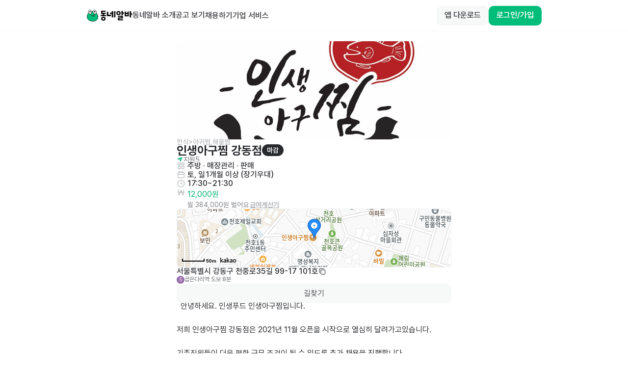

--- FILE ---
content_type: text/html; charset=utf-8
request_url: https://id.abr.ge/api/v2/third-party-cookie/identifier.html?requestID=435871393
body_size: 443
content:
<!DOCTYPE html>
<html>
<head><meta charset="utf-8"></head>
<body>

<pre>
    requestID: 435871393
    Reply: map[uuid:f6f654a2-d828-462d-a99c-04dd2b70072b]
</pre>
<script>
    var message = {
        requestID: '435871393',
        
        reply: (document.cookie.indexOf('ab180ClientId=') !== -1) ? {"uuid":"f6f654a2-d828-462d-a99c-04dd2b70072b"} : { error: 'Third party cookie is not supported' }
        
    }

    window.parent.postMessage(
        
        JSON.stringify(message)
        
    , '*');
</script>
</body>
</html>


--- FILE ---
content_type: text/javascript; charset=utf-8
request_url: https://app.link/_r?sdk=web2.86.3&branch_key=key_live_bFnwfdI4HA9Q2vamr7zUleehtzhpAY2N&callback=branch_callback__0
body_size: 70
content:
/**/ typeof branch_callback__0 === 'function' && branch_callback__0("1545897704686627469");

--- FILE ---
content_type: text/javascript; charset=utf-8
request_url: https://app.link/_r?sdk=web2.86.3&branch_key=key_live_bFnwfdI4HA9Q2vamr7zUleehtzhpAY2N&callback=branch_callback__4
body_size: 72
content:
/**/ typeof branch_callback__4 === 'function' && branch_callback__4("1545897704686627469");

--- FILE ---
content_type: text/javascript; charset=utf-8
request_url: https://app.link/_r?sdk=web2.86.3&branch_key=key_live_bFnwfdI4HA9Q2vamr7zUleehtzhpAY2N&callback=branch_callback__3
body_size: 70
content:
/**/ typeof branch_callback__3 === 'function' && branch_callback__3("1545897704686627469");

--- FILE ---
content_type: text/javascript; charset=utf-8
request_url: https://app.link/_r?sdk=web2.86.3&branch_key=key_live_bFnwfdI4HA9Q2vamr7zUleehtzhpAY2N&callback=branch_callback__2
body_size: 74
content:
/**/ typeof branch_callback__2 === 'function' && branch_callback__2("1545897704686627469");

--- FILE ---
content_type: text/javascript
request_url: https://www.dongnealba.com/_next/static/chunks/2138-391c2767bb74d124.js
body_size: 17042
content:
!function(){try{var e="undefined"!=typeof window?window:"undefined"!=typeof global?global:"undefined"!=typeof self?self:{},t=(new e.Error).stack;t&&(e._sentryDebugIds=e._sentryDebugIds||{},e._sentryDebugIds[t]="4ef45125-7f3c-4ea7-8f43-fe8b34a4cb41",e._sentryDebugIdIdentifier="sentry-dbid-4ef45125-7f3c-4ea7-8f43-fe8b34a4cb41")}catch(e){}}(),(self.webpackChunk_N_E=self.webpackChunk_N_E||[]).push([[2138],{93984:function(e,t,n){"use strict";var r,u=n(67294);function o(){return(o=Object.assign?Object.assign.bind():function(e){for(var t=1;t<arguments.length;t++){var n=arguments[t];for(var r in n)({}).hasOwnProperty.call(n,r)&&(e[r]=n[r])}return e}).apply(null,arguments)}t.Z=e=>u.createElement("svg",o({xmlns:"http://www.w3.org/2000/svg",width:"current",height:"current",fill:"none",viewBox:"0 0 24 24"},e),r||(r=u.createElement("path",{fill:"currentColor",d:"M20.62 5.348a.9.9 0 0 1 .032 1.273L10.494 17.287a.9.9 0 0 1-1.278.026l-5.843-5.674a.9.9 0 1 1 1.254-1.291l5.19 5.04 9.531-10.009a.9.9 0 0 1 1.273-.03Z"})))},79970:function(e,t,n){"use strict";n.d(t,{Qm:function(){return g.Qm},nX:function(){return l},M6:function(){return y},Ty:function(){return h},zO:function(){return a}});var r=n(34040),u=n(87809);let o=(e,t)=>(0,u.z)({url:"/v1/token/expire",method:"POST",signal:t},e),i=e=>{let t=["postTokenExpire"],{mutation:n,request:r}=e?e.mutation&&"mutationKey"in e.mutation&&e.mutation.mutationKey?e:{...e,mutation:{...e.mutation,mutationKey:t}}:{mutation:{mutationKey:t},request:void 0};return{mutationFn:()=>o(r),...n}},a=e=>{let t=i(e);return(0,r.D)(t)},c=(e,t,n)=>(0,u.z)({url:"/v1/sign-in",method:"POST",headers:{"Content-Type":"application/json;charset=UTF-8"},data:e,signal:n},t),s=e=>{let t=["postSignIn"],{mutation:n,request:r}=e?e.mutation&&"mutationKey"in e.mutation&&e.mutation.mutationKey?e:{...e,mutation:{...e.mutation,mutationKey:t}}:{mutation:{mutationKey:t},request:void 0};return{mutationFn:e=>{let{data:t}=e??{};return c(t,r)},...n}},l=e=>{let t=s(e);return(0,r.D)(t)},m=(e,t,n)=>(0,u.z)({url:"/v1/sign-in/verify-temp-token",method:"POST",headers:{"Content-Type":"application/json;charset=UTF-8"},data:e,signal:n},t),d=e=>{let t=["postSignIn1"],{mutation:n,request:r}=e?e.mutation&&"mutationKey"in e.mutation&&e.mutation.mutationKey?e:{...e,mutation:{...e.mutation,mutationKey:t}}:{mutation:{mutationKey:t},request:void 0};return{mutationFn:e=>{let{data:t}=e??{};return m(t,r)},...n}},y=e=>{let t=d(e);return(0,r.D)(t)},f=(e,t,n)=>(0,u.z)({url:"/v1/sign-in/email",method:"POST",headers:{"Content-Type":"application/json;charset=UTF-8"},data:e,signal:n},t),p=e=>{let t=["postSignInEmail"],{mutation:n,request:r}=e?e.mutation&&"mutationKey"in e.mutation&&e.mutation.mutationKey?e:{...e,mutation:{...e.mutation,mutationKey:t}}:{mutation:{mutationKey:t},request:void 0};return{mutationFn:e=>{let{data:t}=e??{};return f(t,r)},...n}},h=e=>{let t=p(e);return(0,r.D)(t)};var g=n(3920)},3920:function(e,t,n){"use strict";n.d(t,{Qm:function(){return r}});let r={jobSeeker:"jobSeeker",employer:"employer",none:"none"}},87809:function(e,t,n){"use strict";n.d(t,{z:function(){return a}});var r=n(87066),u=n(55678),o=n(18279),i=n(82857);let a=(e,t)=>{let n=r.Z.CancelToken.source(),a=o.p3;t?.useAnonymous?a=o.MV:(t?.useJobSeekerToken||e.url?.match(/\/v[123456789]\/jobSeeker\//))&&(a=o.M7);let c=a({...e,...t,cancelToken:n.token}).then(e=>{let{data:t}=e;return t}).catch(e=>{throw i.X.isProd||(e?.message==="Network Error"&&u.Am.error("서비스에 접근할 수 없는 환경입니다.",{toastId:"network-error",autoClose:!1}),e?.message==="연동 Server 오류 발생하였습니다."&&u.Am.error("서비스가 점검 중입니다. 잠시 후에 다시 시도 해주세요.",{toastId:"service-error",autoClose:!1})),e});return c.cancel=()=>{n.cancel("Query was cancelled")},c}},2721:function(e,t,n){"use strict";n.d(t,{$T:function(){return C},A1:function(){return I},CQ:function(){return s},FG:function(){return a},H4:function(){return M},Hv:function(){return $},JU:function(){return L},Q0:function(){return G},RG:function(){return p},_0:function(){return d},fn:function(){return i},m:function(){return k},p5:function(){return v},uL:function(){return z},we:function(){return U},xB:function(){return q}});var r=n(78551),u=n(34040),o=n(87809);let i=(e,t,n)=>(0,o.z)({url:"/v1/account/info",method:"GET",params:e,signal:n},t),a=e=>["/v1/account/info",...e?[e]:[]],c=(e,t)=>{let{query:n,request:r}=t??{};return{queryKey:n?.queryKey??a(e),queryFn:t=>{let{signal:n}=t;return i(e,r,n)},...n}};function s(e,t){let n=c(e,t),u=(0,r.a)(n);return u.queryKey=n.queryKey,u}let l=(e,t,n)=>{let r=new FormData;return void 0!==e.file&&r.append("file",e.file),(0,o.z)({url:"/v1/account/upload",method:"POST",headers:{"Content-Type":"multipart/form-data"},data:r,signal:n},t)},m=e=>{let t=["postAccountUpload"],{mutation:n,request:r}=e?e.mutation&&"mutationKey"in e.mutation&&e.mutation.mutationKey?e:{...e,mutation:{...e.mutation,mutationKey:t}}:{mutation:{mutationKey:t},request:void 0};return{mutationFn:e=>{let{data:t}=e??{};return l(t,r)},...n}},d=e=>{let t=m(e);return(0,u.D)(t)},y=(e,t,n)=>(0,o.z)({url:"/v1/account/delete",method:"POST",headers:{"Content-Type":"application/json"},data:e,signal:n},t),f=e=>{let t=["postAccountDelete"],{mutation:n,request:r}=e?e.mutation&&"mutationKey"in e.mutation&&e.mutation.mutationKey?e:{...e,mutation:{...e.mutation,mutationKey:t}}:{mutation:{mutationKey:t},request:void 0};return{mutationFn:e=>{let{data:t}=e??{};return y(t,r)},...n}},p=e=>{let t=f(e);return(0,u.D)(t)},h=(e,t,n)=>(0,o.z)({url:"/v1/account/contacts/new",method:"POST",headers:{"Content-Type":"application/json"},data:e,signal:n},t),g=e=>{let t=["postAccountContactsNew"],{mutation:n,request:r}=e?e.mutation&&"mutationKey"in e.mutation&&e.mutation.mutationKey?e:{...e,mutation:{...e.mutation,mutationKey:t}}:{mutation:{mutationKey:t},request:void 0};return{mutationFn:e=>{let{data:t}=e??{};return h(t,r)},...n}},v=e=>{let t=g(e);return(0,u.D)(t)},b=(e,t,n)=>(0,o.z)({url:"/v1/account/photos",method:"POST",headers:{"Content-Type":"application/json"},data:e,signal:n},t),T=e=>{let t=["postAccountPhotos"],{mutation:n,request:r}=e?e.mutation&&"mutationKey"in e.mutation&&e.mutation.mutationKey?e:{...e,mutation:{...e.mutation,mutationKey:t}}:{mutation:{mutationKey:t},request:void 0};return{mutationFn:e=>{let{data:t}=e??{};return b(t,r)},...n}},q=e=>{let t=T(e);return(0,u.D)(t)},E=(e,t)=>(0,o.z)({url:"/v1/account/edit-account",method:"PUT",headers:{"Content-Type":"application/json"},data:e},t),A=e=>{let t=["putAccountEditAccount"],{mutation:n,request:r}=e?e.mutation&&"mutationKey"in e.mutation&&e.mutation.mutationKey?e:{...e,mutation:{...e.mutation,mutationKey:t}}:{mutation:{mutationKey:t},request:void 0};return{mutationFn:e=>{let{data:t}=e??{};return E(t,r)},...n}},k=e=>{let t=A(e);return(0,u.D)(t)},S=(e,t)=>(0,o.z)({url:"/v1/account/invite-link",method:"GET",signal:t},e),K=()=>["/v1/account/invite-link"],w=e=>{let{query:t,request:n}=e??{};return{queryKey:t?.queryKey??K(),queryFn:e=>{let{signal:t}=e;return S(n,t)},...t}};function C(e){let t=w(e),n=(0,r.a)(t);return n.queryKey=t.queryKey,n}let D=(e,t,n)=>(0,o.z)({url:"/v1/account/policy/backtrack",method:"POST",headers:{"Content-Type":"application/json"},data:e,signal:n},t),_=e=>{let t=["postAccountPolicyBacktrack"],{mutation:n,request:r}=e?e.mutation&&"mutationKey"in e.mutation&&e.mutation.mutationKey?e:{...e,mutation:{...e.mutation,mutationKey:t}}:{mutation:{mutationKey:t},request:void 0};return{mutationFn:e=>{let{data:t}=e??{};return D(t,r)},...n}},I=e=>{let t=_(e);return(0,u.D)(t)},N=(e,t,n)=>(0,o.z)({url:"/v1/account/policy/agree",method:"POST",headers:{"Content-Type":"application/json"},data:e,signal:n},t),P=e=>{let t=["postAccountPolicyAgree"],{mutation:n,request:r}=e?e.mutation&&"mutationKey"in e.mutation&&e.mutation.mutationKey?e:{...e,mutation:{...e.mutation,mutationKey:t}}:{mutation:{mutationKey:t},request:void 0};return{mutationFn:e=>{let{data:t}=e??{};return N(t,r)},...n}},U=e=>{let t=P(e);return(0,u.D)(t)},O=(e,t)=>(0,o.z)({url:"/v1/account/info/mini",method:"GET",signal:t},e),R=()=>["/v1/account/info/mini"],F=e=>{let{query:t,request:n}=e??{};return{queryKey:t?.queryKey??R(),queryFn:e=>{let{signal:t}=e;return O(n,t)},...t}};function z(e){let t=F(e),n=(0,r.a)(t);return n.queryKey=t.queryKey,n}let j=(e,t)=>(0,o.z)({url:"/v1/account/decrypt-personal-info",method:"GET",signal:t},e),L=()=>["/v1/account/decrypt-personal-info"],B=e=>{let{query:t,request:n}=e??{};return{queryKey:t?.queryKey??L(),queryFn:e=>{let{signal:t}=e;return j(n,t)},...t}};function M(e){let t=B(e),n=(0,r.a)(t);return n.queryKey=t.queryKey,n}let x=(e,t)=>(0,o.z)({url:"/v1/account/masking-personal-info",method:"GET",signal:t},e),$=()=>["/v1/account/masking-personal-info"],X=e=>{let{query:t,request:n}=e??{};return{queryKey:t?.queryKey??$(),queryFn:e=>{let{signal:t}=e;return x(n,t)},...t}};function G(e){let t=X(e),n=(0,r.a)(t);return n.queryKey=t.queryKey,n}},85877:function(e,t,n){"use strict";n.d(t,{Sf:function(){return y},Ti:function(){return s},Y0:function(){return c},gY:function(){return d}});var r=n(78551),u=n(87809);let o=(e,t)=>(0,u.z)({url:"/v1/experiments",method:"GET",signal:t},e),i=()=>["/v1/experiments"],a=e=>{let{query:t,request:n}=e??{};return{queryKey:t?.queryKey??i(),queryFn:e=>{let{signal:t}=e;return o(n,t)},...t}};function c(e){let t=a(e),n=(0,r.a)(t);return n.queryKey=t.queryKey,n}let s=(e,t,n)=>(0,u.z)({url:"/v1/experiments/group",method:"GET",params:e,signal:n},t),l=e=>["/v1/experiments/group",...e?[e]:[]],m=(e,t)=>{let{query:n,request:r}=t??{};return{queryKey:n?.queryKey??l(e),queryFn:t=>{let{signal:n}=t;return s(e,r,n)},...n}};function d(e,t){let n=m(e,t),u=(0,r.a)(n);return u.queryKey=n.queryKey,u}let y=(e,t,n)=>(0,u.z)({url:"/v1/experiments/analytics/event",method:"POST",headers:{"Content-Type":"application/json"},data:e,signal:n},t)},37378:function(e,t,n){"use strict";n.d(t,{GhZ:function(){return j},Hvc:function(){return s},PJw:function(){return C},Sgf:function(){return L},Slt:function(){return R},Wb$:function(){return S},deI:function(){return Z},dv4:function(){return $},f7:function(){return l},f7t:function(){return E},iQS:function(){return D},mdv:function(){return v},pRY:function(){return J},xD$:function(){return N},zsv:function(){return f}});var r=n(78551),u=n(34040),o=n(87809);let i=(e,t)=>(0,o.z)({url:"/v1/search/curated/config",method:"GET",signal:t},e),a=()=>["/v1/search/curated/config"],c=e=>{let{query:t,request:n}=e??{};return{queryKey:t?.queryKey??a(),queryFn:e=>{let{signal:t}=e;return i(n,t)},...t}};function s(e){let t=c(e),n=(0,r.a)(t);return n.queryKey=t.queryKey,n}let l=(e,t,n,r)=>(0,o.z)({url:`/v1/search/curated/job-ads/${e}`,method:"GET",params:t,signal:r},n),m=(e,t,n)=>(0,o.z)({url:"/v1/jobSeeker/job-ads/banner",method:"GET",params:e,signal:n},t),d=e=>["/v1/jobSeeker/job-ads/banner",...e?[e]:[]],y=(e,t)=>{let{query:n,request:r}=t??{};return{queryKey:n?.queryKey??d(e),queryFn:t=>{let{signal:n}=t;return m(e,r,n)},...n}};function f(e,t){let n=y(e,t),u=(0,r.a)(n);return u.queryKey=n.queryKey,u}let p=(e,t,n,r)=>(0,o.z)({url:`/v1/jobSeeker/display-stores/${e}`,method:"GET",params:t,signal:r},n),h=(e,t)=>[`/v1/jobSeeker/display-stores/${e}`,...t?[t]:[]],g=(e,t,n)=>{let{query:r,request:u}=n??{};return{queryKey:r?.queryKey??h(e,t),queryFn:n=>{let{signal:r}=n;return p(e,t,u,r)},enabled:!!e,...r}};function v(e,t,n){let u=g(e,t,n),o=(0,r.a)(u);return o.queryKey=u.queryKey,o}let b=(e,t)=>(0,o.z)({url:"/v1/jobSeeker/info",method:"GET",signal:t},e),T=()=>["/v1/jobSeeker/info"],q=e=>{let{query:t,request:n}=e??{};return{queryKey:t?.queryKey??T(),queryFn:e=>{let{signal:t}=e;return b(n,t)},...t}};function E(e){let t=q(e),n=(0,r.a)(t);return n.queryKey=t.queryKey,n}let A=(e,t)=>(0,o.z)({url:"/v1/jobSeeker/info",method:"PUT",headers:{"Content-Type":"application/json"},data:e},t),k=e=>{let t=["putJobSeekerInfo"],{mutation:n,request:r}=e?e.mutation&&"mutationKey"in e.mutation&&e.mutation.mutationKey?e:{...e,mutation:{...e.mutation,mutationKey:t}}:{mutation:{mutationKey:t},request:void 0};return{mutationFn:e=>{let{data:t}=e??{};return A(t,r)},...n}},S=e=>{let t=k(e);return(0,u.D)(t)},K=(e,t,n)=>(0,o.z)({url:"/v1/jobSeeker/job-ads/expose",method:"POST",headers:{"Content-Type":"application/json"},data:e,signal:n},t),w=e=>{let t=["postJobSeekerJobAdsExpose"],{mutation:n,request:r}=e?e.mutation&&"mutationKey"in e.mutation&&e.mutation.mutationKey?e:{...e,mutation:{...e.mutation,mutationKey:t}}:{mutation:{mutationKey:t},request:void 0};return{mutationFn:e=>{let{data:t}=e??{};return K(t,r)},...n}},C=e=>{let t=w(e);return(0,u.D)(t)},D=(e,t,n,r)=>(0,o.z)({url:`/v1/jobSeeker/job-ads/${e}/apply`,method:"POST",headers:{"Content-Type":"application/json"},data:t,signal:r},n),_=(e,t,n)=>(0,o.z)({url:"/v1/jobSeeker/jobs",method:"POST",headers:{"Content-Type":"application/json"},data:e,signal:n},t),I=e=>{let t=["postJobSeekerJobs"],{mutation:n,request:r}=e?e.mutation&&"mutationKey"in e.mutation&&e.mutation.mutationKey?e:{...e,mutation:{...e.mutation,mutationKey:t}}:{mutation:{mutationKey:t},request:void 0};return{mutationFn:e=>{let{data:t}=e??{};return _(t,r)},...n}},N=e=>{let t=I(e);return(0,u.D)(t)},P=(e,t)=>(0,o.z)({url:"/v1/jobSeeker/stats",method:"GET",signal:t},e),U=()=>["/v1/jobSeeker/stats"],O=e=>{let{query:t,request:n}=e??{};return{queryKey:t?.queryKey??U(),queryFn:e=>{let{signal:t}=e;return P(n,t)},...t}};function R(e){let t=O(e),n=(0,r.a)(t);return n.queryKey=t.queryKey,n}let F=(e,t)=>(0,o.z)({url:"/v1/jobSeeker/regist-complete",method:"PATCH",params:e},t),z=e=>{let t=["patchJobSeekerRegistComplete"],{mutation:n,request:r}=e?e.mutation&&"mutationKey"in e.mutation&&e.mutation.mutationKey?e:{...e,mutation:{...e.mutation,mutationKey:t}}:{mutation:{mutationKey:t},request:void 0};return{mutationFn:e=>{let{params:t}=e??{};return F(t,r)},...n}},j=e=>{let t=z(e);return(0,u.D)(t)},L=(e,t,n)=>(0,o.z)({url:"/v1/jobSeeker/profile/status",method:"POST",headers:{"Content-Type":"application/json"},data:e,signal:n},t),B=(e,t)=>(0,o.z)({url:"/v1/jobSeeker/review/stats/rate",method:"GET",signal:t},e),M=()=>["/v1/jobSeeker/review/stats/rate"],x=e=>{let{query:t,request:n}=e??{};return{queryKey:t?.queryKey??M(),queryFn:e=>{let{signal:t}=e;return B(n,t)},...t}};function $(e){let t=x(e),n=(0,r.a)(t);return n.queryKey=t.queryKey,n}let X=(e,t)=>(0,o.z)({url:"/v1/jobSeeker/curated/config",method:"GET",signal:t},e),G=()=>["/v1/jobSeeker/curated/config"],V=e=>{let{query:t,request:n}=e??{};return{queryKey:t?.queryKey??G(),queryFn:e=>{let{signal:t}=e;return X(n,t)},...t}};function Z(e){let t=V(e),n=(0,r.a)(t);return n.queryKey=t.queryKey,n}let J=(e,t,n,r)=>(0,o.z)({url:`/v1/jobSeeker/curated/job-ads/${e}`,method:"GET",params:t,signal:r},n)},99107:function(e,t,n){"use strict";n.d(t,{Qd:function(){return o},_W:function(){return f},cA:function(){return c},iJ:function(){return g},mE:function(){return m}});var r=n(34040),u=n(87809);let o=(e,t,n)=>(0,u.z)({url:"/v1/sign-in",method:"POST",headers:{"Content-Type":"application/json"},data:e,signal:n},t),i=(e,t,n)=>(0,u.z)({url:"/v1/sign-up",method:"POST",headers:{"Content-Type":"application/json"},data:e,signal:n},t),a=e=>{let t=["postSignUp"],{mutation:n,request:r}=e?e.mutation&&"mutationKey"in e.mutation&&e.mutation.mutationKey?e:{...e,mutation:{...e.mutation,mutationKey:t}}:{mutation:{mutationKey:t},request:void 0};return{mutationFn:e=>{let{data:t}=e??{};return i(t,r)},...n}},c=e=>{let t=a(e);return(0,r.D)(t)},s=(e,t,n)=>(0,u.z)({url:"/v1/connect-request",method:"POST",headers:{"Content-Type":"application/json"},data:e,signal:n},t),l=e=>{let t=["postConnectRequest"],{mutation:n,request:r}=e?e.mutation&&"mutationKey"in e.mutation&&e.mutation.mutationKey?e:{...e,mutation:{...e.mutation,mutationKey:t}}:{mutation:{mutationKey:t},request:void 0};return{mutationFn:e=>{let{data:t}=e??{};return s(t,r)},...n}},m=e=>{let t=l(e);return(0,r.D)(t)},d=(e,t,n)=>(0,u.z)({url:"/v1/apply-coupon",method:"POST",headers:{"Content-Type":"application/json"},data:e,signal:n},t),y=e=>{let t=["postApplyCoupon"],{mutation:n,request:r}=e?e.mutation&&"mutationKey"in e.mutation&&e.mutation.mutationKey?e:{...e,mutation:{...e.mutation,mutationKey:t}}:{mutation:{mutationKey:t},request:void 0};return{mutationFn:e=>{let{data:t}=e??{};return d(t,r)},...n}},f=e=>{let t=y(e);return(0,r.D)(t)},p=(e,t,n)=>(0,u.z)({url:"/v1/sign-up/email",method:"POST",headers:{"Content-Type":"application/json"},data:e,signal:n},t),h=e=>{let t=["postSignUpEmail"],{mutation:n,request:r}=e?e.mutation&&"mutationKey"in e.mutation&&e.mutation.mutationKey?e:{...e,mutation:{...e.mutation,mutationKey:t}}:{mutation:{mutationKey:t},request:void 0};return{mutationFn:e=>{let{data:t}=e??{};return p(t,r)},...n}},g=e=>{let t=h(e);return(0,r.D)(t)}},14137:function(e,t,n){"use strict";n.d(t,{D1:function(){return a},DD:function(){return f},JT:function(){return y},RN:function(){return l},V0:function(){return o},Yf:function(){return h}});var r=n(34040),u=n(87809);let o=(e,t,n)=>(0,u.z)({url:"/v1/sms-token/create",method:"POST",headers:{"Content-Type":"application/json"},data:e,signal:n},t),i=e=>{let t=["postSmsTokenCreate"],{mutation:n,request:r}=e?e.mutation&&"mutationKey"in e.mutation&&e.mutation.mutationKey?e:{...e,mutation:{...e.mutation,mutationKey:t}}:{mutation:{mutationKey:t},request:void 0};return{mutationFn:e=>{let{data:t}=e??{};return o(t,r)},...n}},a=e=>{let t=i(e);return(0,r.D)(t)},c=(e,t,n)=>(0,u.z)({url:"/v1/sms-token/verify",method:"POST",headers:{"Content-Type":"application/json"},data:e,signal:n},t),s=e=>{let t=["postSmsTokenVerify"],{mutation:n,request:r}=e?e.mutation&&"mutationKey"in e.mutation&&e.mutation.mutationKey?e:{...e,mutation:{...e.mutation,mutationKey:t}}:{mutation:{mutationKey:t},request:void 0};return{mutationFn:e=>{let{data:t}=e??{};return c(t,r)},...n}},l=e=>{let t=s(e);return(0,r.D)(t)},m=(e,t,n)=>(0,u.z)({url:"/v1/sms-token/identity",method:"POST",headers:{"Content-Type":"application/json"},data:e,signal:n},t),d=e=>{let t=["postSmsTokenIdentity"],{mutation:n,request:r}=e?e.mutation&&"mutationKey"in e.mutation&&e.mutation.mutationKey?e:{...e,mutation:{...e.mutation,mutationKey:t}}:{mutation:{mutationKey:t},request:void 0};return{mutationFn:e=>{let{data:t}=e??{};return m(t,r)},...n}},y=e=>{let t=d(e);return(0,r.D)(t)},f=(e,t,n)=>(0,u.z)({url:"/v1/sms-token/identity/verify",method:"POST",headers:{"Content-Type":"application/json"},data:e,signal:n},t),p=e=>{let t=["postSmsTokenIdentityVerify"],{mutation:n,request:r}=e?e.mutation&&"mutationKey"in e.mutation&&e.mutation.mutationKey?e:{...e,mutation:{...e.mutation,mutationKey:t}}:{mutation:{mutationKey:t},request:void 0};return{mutationFn:e=>{let{data:t}=e??{};return f(t,r)},...n}},h=e=>{let t=p(e);return(0,r.D)(t)}},98801:function(e,t,n){"use strict";n.d(t,{hUv:function(){return e1.hU},Kf$:function(){return e1.Kf},zuI:function(){return e1.zu},xAT:function(){return e1.xA},mVx:function(){return e1.mV},H0p:function(){return e1.H0},Mdg:function(){return e1.Md},yf5:function(){return e1.yf},PUW:function(){return e1.PU},wkq:function(){return e1.wk},Nl3:function(){return e1.Nl},Emp:function(){return e1.Em},KnF:function(){return e1.Kn},vRF:function(){return e1.vR},V$D:function(){return e1.V$},m6b:function(){return e1.m6},pJL:function(){return e1.pJ},eNc:function(){return e1.eN},D3i:function(){return e1.D3},R9z:function(){return e1.R9},y6y:function(){return T},MAv:function(){return eS},cnH:function(){return h},U41:function(){return e0},B0j:function(){return q},uRX:function(){return j},JOO:function(){return b},l5I:function(){return z},UqD:function(){return v},Bd7:function(){return g},Vxh:function(){return eu},E_1:function(){return d},pLJ:function(){return eG},yKf:function(){return M},f3Y:function(){return ex},VPT:function(){return eJ},gxB:function(){return A},qF1:function(){return ek},aBv:function(){return eL},VqW:function(){return eR},Tqj:function(){return eN},n2R:function(){return eC},mfp:function(){return eY},I1T:function(){return F},nK0:function(){return P},bqy:function(){return G},uQg:function(){return eT},$Sm:function(){return eh},kVF:function(){return ed},YK5:function(){return ec},jgz:function(){return p},QPI:function(){return c},m5t:function(){return W},hzT:function(){return J},jUD:function(){return et},kzu:function(){return K},DT_:function(){return D}});var r=n(87809),u=n(34040),o=n(78551);let i=(e,t,n)=>(0,r.z)({url:`/v3/user/employer/promotions/${e}/benefits/issue`,method:"POST",signal:n},t),a=e=>{let t=["issuePromotionBenefit"],{mutation:n,request:r}=e?e.mutation&&"mutationKey"in e.mutation&&e.mutation.mutationKey?e:{...e,mutation:{...e.mutation,mutationKey:t}}:{mutation:{mutationKey:t},request:void 0};return{mutationFn:e=>{let{code:t}=e??{};return i(t,r)},...n}},c=e=>{let t=a(e);return(0,u.D)(t)},s=(e,t,n)=>(0,r.z)({url:`/v3/user/employer/promotions/${e}/available`,method:"GET",signal:n},t),l=e=>[`/v3/user/employer/promotions/${e}/available`],m=(e,t)=>{let{query:n,request:r}=t??{};return{queryKey:n?.queryKey??l(e),queryFn:t=>{let{signal:n}=t;return s(e,r,n)},enabled:!!e,...n}};function d(e,t){let n=m(e,t),r=(0,o.a)(n);return r.queryKey=n.queryKey,r}let y=(e,t)=>(0,r.z)({url:"/v3/user/employer/coupons/daily/issue",method:"POST",signal:t},e),f=e=>{let t=["issueDailyCoupon"],{mutation:n,request:r}=e?e.mutation&&"mutationKey"in e.mutation&&e.mutation.mutationKey?e:{...e,mutation:{...e.mutation,mutationKey:t}}:{mutation:{mutationKey:t},request:void 0};return{mutationFn:()=>y(r),...n}},p=e=>{let t=f(e);return(0,u.D)(t)},h=(e,t,n)=>(0,r.z)({url:`/v3/user/employer/coupons/${e}`,method:"GET",signal:n},t),g=(e,t,n)=>(0,r.z)({url:`/v3/user/employer/coupons/voucher-coupon/${e}`,method:"GET",signal:n},t),v=(e,t,n)=>(0,r.z)({url:"/v3/user/employer/coupons/unusable",method:"GET",params:e,signal:n},t),b=e=>["/v3/user/employer/coupons/unusable",...e?[e]:[]],T=(e,t,n)=>(0,r.z)({url:"/v3/user/employer/coupons/available",method:"GET",params:e,signal:n},t),q=e=>["/v3/user/employer/coupons/available",...e?[e]:[]],E=(e,t)=>{let{query:n,request:r}=t??{};return{queryKey:n?.queryKey??q(e),queryFn:t=>{let{signal:n}=t;return T(e,r,n)},...n}};function A(e,t){let n=E(e,t),r=(0,o.a)(n);return r.queryKey=n.queryKey,r}let k=(e,t,n)=>(0,r.z)({url:`/v3/user/notifications/${e}/read`,method:"PATCH",headers:{"Content-Type":"application/json;charset=UTF-8"},data:t},n),S=e=>{let t=["updateOneReadNotificationHistory"],{mutation:n,request:r}=e?e.mutation&&"mutationKey"in e.mutation&&e.mutation.mutationKey?e:{...e,mutation:{...e.mutation,mutationKey:t}}:{mutation:{mutationKey:t},request:void 0};return{mutationFn:e=>{let{id:t,data:n}=e??{};return k(t,n,r)},...n}},K=e=>{let t=S(e);return(0,u.D)(t)},w=(e,t)=>(0,r.z)({url:"/v3/user/notifications/read",method:"PATCH",headers:{"Content-Type":"application/json;charset=UTF-8"},data:e},t),C=e=>{let t=["updateReadNotificationHistory"],{mutation:n,request:r}=e?e.mutation&&"mutationKey"in e.mutation&&e.mutation.mutationKey?e:{...e,mutation:{...e.mutation,mutationKey:t}}:{mutation:{mutationKey:t},request:void 0};return{mutationFn:e=>{let{data:t}=e??{};return w(t,r)},...n}},D=e=>{let t=C(e);return(0,u.D)(t)},_=(e,t,n)=>(0,r.z)({url:"/v3/user/notifications/summary",method:"GET",params:e,signal:n},t),I=e=>["/v3/user/notifications/summary",...e?[e]:[]],N=(e,t)=>{let{query:n,request:r}=t??{};return{queryKey:n?.queryKey??I(e),queryFn:t=>{let{signal:n}=t;return _(e,r,n)},...n}};function P(e,t){let n=N(e,t),r=(0,o.a)(n);return r.queryKey=n.queryKey,r}let U=(e,t,n)=>(0,r.z)({url:"/v3/user/notifications/categories",method:"GET",params:e,signal:n},t),O=e=>["/v3/user/notifications/categories",...e?[e]:[]],R=(e,t)=>{let{query:n,request:r}=t??{};return{queryKey:n?.queryKey??O(e),queryFn:t=>{let{signal:n}=t;return U(e,r,n)},...n}};function F(e,t){let n=R(e,t),r=(0,o.a)(n);return r.queryKey=n.queryKey,r}let z=(e,t,n)=>(0,r.z)({url:"/v3/user/notifications/",method:"GET",params:e,signal:n},t),j=e=>["/v3/user/notifications/",...e?[e]:[]],L=(e,t)=>(0,r.z)({url:`/v3/user/notifications/${e}`,method:"DELETE"},t),B=e=>{let t=["deleteNotificationHistory"],{mutation:n,request:r}=e?e.mutation&&"mutationKey"in e.mutation&&e.mutation.mutationKey?e:{...e,mutation:{...e.mutation,mutationKey:t}}:{mutation:{mutationKey:t},request:void 0};return{mutationFn:e=>{let{id:t}=e??{};return L(t,r)},...n}},M=e=>{let t=B(e);return(0,u.D)(t)},x=(e,t)=>(0,r.z)({url:"/v3/user/job-seeker/job-management/tab-summary",method:"GET",signal:t},e),$=()=>["/v3/user/job-seeker/job-management/tab-summary"],X=e=>{let{query:t,request:n}=e??{};return{queryKey:t?.queryKey??$(),queryFn:e=>{let{signal:t}=e;return x(n,t)},...t}};function G(e){let t=X(e),n=(0,o.a)(t);return n.queryKey=t.queryKey,n}let V=(e,t,n)=>(0,r.z)({url:`/v3/user/employer/talent-management/unconfirmed-connection/applications/${e}/reject`,method:"PATCH",headers:{"Content-Type":"application/json;charset=UTF-8"},data:t},n),Z=e=>{let t=["rejectApplication"],{mutation:n,request:r}=e?e.mutation&&"mutationKey"in e.mutation&&e.mutation.mutationKey?e:{...e,mutation:{...e.mutation,mutationKey:t}}:{mutation:{mutationKey:t},request:void 0};return{mutationFn:e=>{let{applicationId:t,data:n}=e??{};return V(t,n,r)},...n}},J=e=>{let t=Z(e);return(0,u.D)(t)},Q=(e,t)=>(0,r.z)({url:`/v3/user/employer/talent-management/unconfirmed-connection/application/${e}/read`,method:"PATCH"},t),H=e=>{let t=["readApplication"],{mutation:n,request:r}=e?e.mutation&&"mutationKey"in e.mutation&&e.mutation.mutationKey?e:{...e,mutation:{...e.mutation,mutationKey:t}}:{mutation:{mutationKey:t},request:void 0};return{mutationFn:e=>{let{applicationId:t}=e??{};return Q(t,r)},...n}},W=e=>{let t=H(e);return(0,u.D)(t)},Y=(e,t)=>(0,r.z)({url:"/v3/user/employer/talent-management/connected/status/selective",method:"PATCH",headers:{"Content-Type":"application/json;charset=UTF-8"},data:e},t),ee=e=>{let t=["selectiveBulkChangeStatus"],{mutation:n,request:r}=e?e.mutation&&"mutationKey"in e.mutation&&e.mutation.mutationKey?e:{...e,mutation:{...e.mutation,mutationKey:t}}:{mutation:{mutationKey:t},request:void 0};return{mutationFn:e=>{let{data:t}=e??{};return Y(t,r)},...n}},et=e=>{let t=ee(e);return(0,u.D)(t)},en=(e,t)=>(0,r.z)({url:"/v3/user/employer/talent-management/connected/status/bulk",method:"PATCH",headers:{"Content-Type":"application/json;charset=UTF-8"},data:e},t),er=e=>{let t=["bulkChangeStatus"],{mutation:n,request:r}=e?e.mutation&&"mutationKey"in e.mutation&&e.mutation.mutationKey?e:{...e,mutation:{...e.mutation,mutationKey:t}}:{mutation:{mutationKey:t},request:void 0};return{mutationFn:e=>{let{data:t}=e??{};return en(t,r)},...n}},eu=e=>{let t=er(e);return(0,u.D)(t)},eo=(e,t,n)=>(0,r.z)({url:"/v3/user/employer/talent-management/unconfirmed-connection/summary",method:"GET",params:e,signal:n},t),ei=e=>["/v3/user/employer/talent-management/unconfirmed-connection/summary",...e?[e]:[]],ea=(e,t)=>{let{query:n,request:r}=t??{};return{queryKey:n?.queryKey??ei(e),queryFn:t=>{let{signal:n}=t;return eo(e,r,n)},...n}};function ec(e,t){let n=ea(e,t),r=(0,o.a)(n);return r.queryKey=n.queryKey,r}let es=(e,t,n)=>(0,r.z)({url:"/v3/user/employer/talent-management/unconfirmed-connection/offer",method:"GET",params:e,signal:n},t),el=e=>["/v3/user/employer/talent-management/unconfirmed-connection/offer",...e?[e]:[]],em=(e,t)=>{let{query:n,request:r}=t??{};return{queryKey:n?.queryKey??el(e),queryFn:t=>{let{signal:n}=t;return es(e,r,n)},...n}};function ed(e,t){let n=em(e,t),r=(0,o.a)(n);return r.queryKey=n.queryKey,r}let ey=(e,t,n)=>(0,r.z)({url:"/v3/user/employer/talent-management/unconfirmed-connection/declined",method:"GET",params:e,signal:n},t),ef=e=>["/v3/user/employer/talent-management/unconfirmed-connection/declined",...e?[e]:[]],ep=(e,t)=>{let{query:n,request:r}=t??{};return{queryKey:n?.queryKey??ef(e),queryFn:t=>{let{signal:n}=t;return ey(e,r,n)},...n}};function eh(e,t){let n=ep(e,t),r=(0,o.a)(n);return r.queryKey=n.queryKey,r}let eg=(e,t,n)=>(0,r.z)({url:"/v3/user/employer/talent-management/unconfirmed-connection/application",method:"GET",params:e,signal:n},t),ev=e=>["/v3/user/employer/talent-management/unconfirmed-connection/application",...e?[e]:[]],eb=(e,t)=>{let{query:n,request:r}=t??{};return{queryKey:n?.queryKey??ev(e),queryFn:t=>{let{signal:n}=t;return eg(e,r,n)},...n}};function eT(e,t){let n=eb(e,t),r=(0,o.a)(n);return r.queryKey=n.queryKey,r}let eq=(e,t,n)=>(0,r.z)({url:`/v3/user/employer/talent-management/nudge/recruitment-status-change/${e}/current`,method:"GET",signal:n},t),eE=e=>[`/v3/user/employer/talent-management/nudge/recruitment-status-change/${e}/current`],eA=(e,t)=>{let{query:n,request:r}=t??{};return{queryKey:n?.queryKey??eE(e),queryFn:t=>{let{signal:n}=t;return eq(e,r,n)},enabled:!!e,...n}};function ek(e,t){let n=eA(e,t),r=(0,o.a)(n);return r.queryKey=n.queryKey,r}let eS=(e,t,n)=>(0,r.z)({url:"/v3/user/employer/talent-management/connected/summary",method:"GET",params:e,signal:n},t),eK=e=>["/v3/user/employer/talent-management/connected/summary",...e?[e]:[]],ew=(e,t)=>{let{query:n,request:r}=t??{};return{queryKey:n?.queryKey??eK(e),queryFn:t=>{let{signal:n}=t;return eS(e,r,n)},...n}};function eC(e,t){let n=ew(e,t),r=(0,o.a)(n);return r.queryKey=n.queryKey,r}let eD=(e,t,n)=>(0,r.z)({url:"/v3/user/employer/talent-management/connected/pending",method:"GET",params:e,signal:n},t),e_=e=>["/v3/user/employer/talent-management/connected/pending",...e?[e]:[]],eI=(e,t)=>{let{query:n,request:r}=t??{};return{queryKey:n?.queryKey??e_(e),queryFn:t=>{let{signal:n}=t;return eD(e,r,n)},...n}};function eN(e,t){let n=eI(e,t),r=(0,o.a)(n);return r.queryKey=n.queryKey,r}let eP=(e,t,n)=>(0,r.z)({url:"/v3/user/employer/talent-management/connected/hired",method:"GET",params:e,signal:n},t),eU=e=>["/v3/user/employer/talent-management/connected/hired",...e?[e]:[]],eO=(e,t)=>{let{query:n,request:r}=t??{};return{queryKey:n?.queryKey??eU(e),queryFn:t=>{let{signal:n}=t;return eP(e,r,n)},...n}};function eR(e,t){let n=eO(e,t),r=(0,o.a)(n);return r.queryKey=n.queryKey,r}let eF=(e,t,n)=>(0,r.z)({url:"/v3/user/employer/talent-management/connected/failed",method:"GET",params:e,signal:n},t),ez=e=>["/v3/user/employer/talent-management/connected/failed",...e?[e]:[]],ej=(e,t)=>{let{query:n,request:r}=t??{};return{queryKey:n?.queryKey??ez(e),queryFn:t=>{let{signal:n}=t;return eF(e,r,n)},...n}};function eL(e,t){let n=ej(e,t),r=(0,o.a)(n);return r.queryKey=n.queryKey,r}let eB=(e,t)=>(0,r.z)({url:`/v3/user/employer/talent-management/unconfirmed-connection/offer/${e}`,method:"DELETE"},t),eM=e=>{let t=["deleteOffer"],{mutation:n,request:r}=e?e.mutation&&"mutationKey"in e.mutation&&e.mutation.mutationKey?e:{...e,mutation:{...e.mutation,mutationKey:t}}:{mutation:{mutationKey:t},request:void 0};return{mutationFn:e=>{let{offerId:t}=e??{};return eB(t,r)},...n}},ex=e=>{let t=eM(e);return(0,u.D)(t)},e$=(e,t)=>(0,r.z)({url:`/v3/user/employer/talent-management/unconfirmed-connection/application/${e}`,method:"DELETE"},t),eX=e=>{let t=["deleteApplication"],{mutation:n,request:r}=e?e.mutation&&"mutationKey"in e.mutation&&e.mutation.mutationKey?e:{...e,mutation:{...e.mutation,mutationKey:t}}:{mutation:{mutationKey:t},request:void 0};return{mutationFn:e=>{let{applicationId:t}=e??{};return e$(t,r)},...n}},eG=e=>{let t=eX(e);return(0,u.D)(t)},eV=(e,t)=>(0,r.z)({url:`/v3/user/employer/talent-management/connected/${e}`,method:"DELETE"},t),eZ=e=>{let t=["deleteRecruitment"],{mutation:n,request:r}=e?e.mutation&&"mutationKey"in e.mutation&&e.mutation.mutationKey?e:{...e,mutation:{...e.mutation,mutationKey:t}}:{mutation:{mutationKey:t},request:void 0};return{mutationFn:e=>{let{recruitmentId:t}=e??{};return eV(t,r)},...n}},eJ=e=>{let t=eZ(e);return(0,u.D)(t)},eQ=(e,t)=>(0,r.z)({url:"/v3/user/employer/job-ad/engaged",method:"GET",signal:t},e),eH=()=>["/v3/user/employer/job-ad/engaged"],eW=e=>{let{query:t,request:n}=e??{};return{queryKey:t?.queryKey??eH(),queryFn:e=>{let{signal:t}=e;return eQ(n,t)},...t}};function eY(e){let t=eW(e),n=(0,o.a)(t);return n.queryKey=t.queryKey,n}let e0=(e,t,n,u)=>(0,r.z)({url:`/v3/coupons/voucher-coupon/${e}/pre-enroll/${t}`,method:"GET",signal:u},n);var e1=n(15180)},15180:function(e,t,n){"use strict";n.d(t,{hU:function(){return r},Kf:function(){return u},zu:function(){return o},xA:function(){return i},mV:function(){return a},H0:function(){return c},Md:function(){return s},yf:function(){return l},PU:function(){return m},wk:function(){return d},Nl:function(){return y},Em:function(){return f},Kn:function(){return p},vR:function(){return h},V$:function(){return g},m6:function(){return v},pJ:function(){return b},eN:function(){return T},D3:function(){return q},R9:function(){return E}});let r={PENDING:"PENDING",EXPIRED:"EXPIRED",ACCEPTED:"ACCEPTED",DECLINED:"DECLINED",CANCELLED:"CANCELLED"},u={APPLICATION:"APPLICATION",OFFER:"OFFER"},o={APPLICATION:"APPLICATION",OFFER:"OFFER"},i={PENDING:"PENDING",HIRED:"HIRED",FAILED:"FAILED"},a={APPLICATION:"APPLICATION",OFFER:"OFFER"},c={ACCEPT_APPLICATION:"ACCEPT_APPLICATION",CHAT_REQUEST:"CHAT_REQUEST",TICKET_ISSUANCE:"TICKET_ISSUANCE",DISCOUNT:"DISCOUNT",UNLIMITED_PACKAGE_DISCOUNT:"UNLIMITED_PACKAGE_DISCOUNT"},s={ALL:"ALL",ACTIVE:"ACTIVE",INACTIVE:"INACTIVE"},l={CREATED_AT:"CREATED_AT",EXPIRED_AT:"EXPIRED_AT",ACCEPTED_AT:"ACCEPTED_AT",FAILED_AT:"FAILED_AT"},m={ASC:"ASC",DESC:"DESC"},d={CREATED_AT:"CREATED_AT",SENT_AT:"SENT_AT",ORDER_INDEX:"ORDER_INDEX"},y={MALE:"MALE",FEMALE:"FEMALE"},f={NONE:"NONE",DEEPLINK:"DEEPLINK",WEBLINK:"WEBLINK",FIXED:"FIXED"},p={PENDING:"PENDING",ACCEPTED:"ACCEPTED",CANCELLED:"CANCELLED",DECLINED:"DECLINED",EXPIRED:"EXPIRED"},h={PENDING:"PENDING",HIRED:"HIRED",FAILED:"FAILED"},g={workScheduleMismatch:"workScheduleMismatch",positionAlreadyFilled:"positionAlreadyFilled",locationTooFar:"locationTooFar",noProfilePhoto:"noProfilePhoto",experienceMismatch:"experienceMismatch"},v={READ:"READ",UNREAD:"UNREAD"},b={READ:"READ",UNREAD:"UNREAD"},T={RANGE:"RANGE",ONE_DAY:"ONE_DAY",TWENTY_FOUR_HOURS:"TWENTY_FOUR_HOURS",DAYS:"DAYS"},q={ACCEPT_APPLICATION:"ACCEPT_APPLICATION",CHAT_REQUEST:"CHAT_REQUEST",TICKET_ISSUANCE:"TICKET_ISSUANCE",DISCOUNT:"DISCOUNT",UNLIMITED_PACKAGE_DISCOUNT:"UNLIMITED_PACKAGE_DISCOUNT"},E={ISSUED:"ISSUED",EXPIRED:"EXPIRED",USED:"USED",CONDITION_NOT_MET:"CONDITION_NOT_MET"}},17197:function(e,t,n){"use strict";var r,u;n.d(t,{i:function(){return r}}),(u=r||(r={}))[u.SKT=1]="SKT",u[u.KT=2]="KT",u[u.LGU=3]="LGU",u[u.MINOR_SKT=5]="MINOR_SKT",u[u.MINOR_KT=6]="MINOR_KT",u[u.MINOR_LGU=7]="MINOR_LGU"},19165:function(e,t,n){"use strict";n.d(t,{gI:function(){return u},nt:function(){return D},Dw:function(){return w},MY:function(){return S},Nq:function(){return T},aI:function(){return K},Ot:function(){return k},ZS:function(){return C}});var r,u,o=n(76006),i=n(58166),a=n(37844),c=n(63383),s=n(85295),l=n(330),m=n(32475),d=n.n(m),y=n(37303),f=n(16310),p=n(28610),h=n(17197),g=n(54575);let v=e=>(0,a.J)(e)&&!isNaN(e.getTime());var b=n(53093);(r=u||(u={})).Local="local",r.Foreigner="foreigner";let T=(0,f.Z_)().min(2).max(50).required().label(y.ag?.t("title.name",{ns:"auth"})||"이름").default(""),q=(0,f.nK)().oneOf(Object.values(p.Y0t)).required(),E=e=>{try{let t=(0,c.Qc)(e,"yyyy-MM-dd",new Date);if(!v(t))return!1;let n=(0,s.b)((0,o.E)((0,l.e)(new Date,15),1));return(0,i.R)(t,n)}catch{return!1}},A=e=>{try{let t=(0,c.Qc)(e,"yyyy-MM-dd",new Date);return v(t)}catch{return!1}},k=(0,f.Ry)({birthYear:(0,f.Z_)().test("signUpBirth",()=>y.ag?.t("invalid_birth",{ns:"error"}),(e,t)=>{try{if(e?.length!==4)return!1;let{birthMonth:n,birthDay:r}=t.options.parent;return A(`${e}-${d()(n,2,"0")}-${d()(r,2,"0")}`)}catch{return!1}}).when("birthDay",{is:e=>!!e,then:e=>e.test("signUpBirth",()=>y.ag?.t("under_15_cant_join",{ns:"error"}),(e,t)=>{try{let{birthMonth:n,birthDay:r}=t.options.parent;return E(`${e}-${d()(n,2,"0")}-${d()(r,2,"0")}`)}catch{return!1}})}).test("signUpBirth",()=>y.ag?.t("under_15_cant_join",{ns:"error"}),(e,t)=>{if(e?.length===4){let t=(0,c.Qc)(e,"yyyy",new Date);if(t&&(0,a.J)(t)){let e=(0,s.b)((0,o.E)((0,l.e)(new Date,15),1));return(0,i.R)(t,e)}}return!1}),birthMonth:(0,f.Z_)().required().test("signUpBirth",()=>y.ag?.t("invalid_birth",{ns:"error"}),(e,t)=>{try{let{birthYear:n,birthDay:r}=t.options.parent;return A(`${n}-${d()(e,2,"0")}-${d()(r,2,"0")}`)}catch{return!1}}).when("birthDay",{is:e=>!!e,then:e=>e.test("signUpBirth",()=>y.ag?.t("under_15_cant_join",{ns:"error"}),(e,t)=>{try{let{birthYear:n,birthDay:r}=t.options.parent;return E(`${n}-${d()(e,2,"0")}-${d()(r,2,"0")}`)}catch{return!1}})}).test("signUpBirth",()=>y.ag?.t("invalid_birth",{ns:"error"}),(e,t)=>{if(e){let t=Number(e);if(isNaN(t))return!1;if(t>0&&t<13)return!0}return!1}),birthDay:(0,f.Z_)().required().test("signUpBirth",()=>y.ag?.t("invalid_birth",{ns:"error"}),(e,t)=>{try{let{birthYear:n,birthMonth:r}=t.options.parent;return A(`${n}-${d()(r,2,"0")}-${d()(e,2,"0")}`)}catch{return!1}}).test("signUpBirth",()=>y.ag?.t("under_15_cant_join",{ns:"error"}),(e,t)=>{try{let{birthYear:n,birthMonth:r}=t.options.parent;return E(`${n}-${d()(r,2,"0")}-${d()(e,2,"0")}`)}catch{return!1}}),gender:q,nationalityType:(0,b.b)(u).required()}),S=function(){for(var e=arguments.length,t=Array(e),n=0;n<e;n++)t[n]=arguments[n];let[r,...u]=t;return u.reduce((e,t)=>e.concat(t),r)}((0,f.Ry)({name:T,nationalityType:(0,b.b)(u).required()}),k),K=(0,f.Z_)().required().length(11).default(""),w=(0,f.nK)().oneOf(Object.values(p.pl4)).label(y.ag?.t("title.carrier",{ns:"auth"})).required();Object.keys(h.i).map(e=>({label:e,value:h.i[e]})),(0,f.Ry)({name:T}).concat(k);let C=function(e){let t=arguments.length>1&&void 0!==arguments[1]?arguments[1]:"yyyy-MM-dd";try{let n=(0,c.Qc)(`${e.birthYear}-${e.birthMonth}-${e.birthDay}`,"yyyy-MM-dd",new Date);return(0,g.Z)(n,t)}catch{return null}},D=e=>{try{let t;if(!e.birthYear)return"";let n=C(e,"yyMMdd"),r=Number(e.birthYear)>=2e3,u="foreigner"===e.nationalityType;return t=e.gender===p.Y0t.m?u?r?7:5:r?3:1:u?r?8:6:r?4:2,`${n}${t}`}catch{return""}}},45744:function(e,t,n){"use strict";n.d(t,{K:function(){return o},x:function(){return i}});var r=n(18339),u=n(95890);let o=()=>!(0,r.s)()&&!!u.z.getAccessToken(),i=()=>!(0,r.s)()&&!!u.s.getAccessToken()},65804:function(e,t,n){"use strict";n.d(t,{J:function(){return c}});var r=n(81085);let u=()=>(0,r.isServer)()||!window.location.pathname.startsWith("/in/");var o=n(95890),i=n(35932);class a{postBridgeAction(e,t){try{if(u())return;console.info(`[CALL] postBridgeAction: ${e}`,t),window.ReactNativeWebView?.postMessage(JSON.stringify({name:e,params:t}))}catch{}}setAccessToken(e){let{accessToken:t,refreshToken:n,accountType:r}=e;"jobSeeker"===r?o.s.setAccessToken(t,n):o.z.setAccessToken(t,n),c.onSetAccessToken&&c.onSetAccessToken(t)}showAlert(e){this.postBridgeAction(i.Us.showAlert,e)}toggleDimmed(e){this.postBridgeAction(i.Us.toggleDimmed,e)}redirectView(e){this.postBridgeAction(i.Us.redirectView,e)}redirectUrl(e){this.postBridgeAction(i.Us.redirectUrl,e)}setTopAdPurchase(e){this.postBridgeAction(i.Us.setTopAdPurchase,e)}restoreBackButtonClick(){this.onBackButtonClick=()=>this.onCloseWebView()}setHeaderTitle(e){this.postBridgeAction(i.Us.setHeaderTitle,{title:e})}showAppJobAdModal(e,t){let{jobAdId:n,storeId:r}=t;this.postBridgeAction(i.Us.onShowAppJobAdModal,{modalType:e,jobAdId:n,storeId:r})}onSetAccessToken(){}onSetJobAdSelect(e){}onExpiredToken(){}onRefresh(){this.postBridgeAction(i.Us.onRefresh)}onDimmedClick(){if(window){let e=window.document.getElementsByClassName("bottom-sheet__overlay")?.[0];e&&e.dispatchEvent(new Event("click"))}}onBackButtonClick(){this.onCloseWebView()}onCloseWebView(){this.postBridgeAction(i.Us.onCloseWebView)}onLoaded(e){if(!e&&this.isLoaded)return;this.isLoaded=!0;let t=this;window.addEventListener("message",e=>t.onPostMessage(e.data)),document.addEventListener("message",e=>t.onPostMessage(e.data)),this.postBridgeAction(i.Us.onLoaded)}onChangeUrl(e){this.postBridgeAction(i.Us.onChangeUrl,e)}onComplete(){this.postBridgeAction(i.Us.onComplete)}onCompletePostOrders(e){this.postBridgeAction(i.Us.onCompletePostOrders,e)}onPostMessage(e){try{let t=JSON.parse(e);switch(t.name){case i.Us.setAccessToken:this.setAccessToken(t.params);break;case i.Us.redirectView:break;case i.Us.onRefresh:this.onRefresh();break;case i.Us.onBackButtonClick:this.onBackButtonClick();break;case i.Us.setJobAdSelect:this.onSetJobAdSelect(t.params);break;case i.Us.onCompletePostOrders:this.onCompletePostOrders(t.params)}}catch(e){}}setHeaderOptions(e){this.postBridgeAction(i.Us.setHeaderOptions,e)}gestureDisabled(){this.postBridgeAction(i.Us.gestureDisabled)}registerJobAd(){this.postBridgeAction(i.Us.registerJobAd)}consoleLog(e){this.postBridgeAction(i.Us.consoleLog,{log:e})}showToast(e){this.postBridgeAction(i.Us.showToast,e)}refreshAvailableCoupons(){this.postBridgeAction(i.Us.refreshAvailableCoupons)}controlNavigation(e){this.postBridgeAction(i.Us.controlNavigation,e)}constructor(){this.isLoaded=!1}}let c=new a},4306:function(e,t,n){"use strict";n.d(t,{r:function(){return q}});var r=n(37303),u=n(11163),o=n(67294),i=n(59214),a=n(16310),c=n(99107),s=n(19165),l=n(14094),m=n(18500),d=n(19326),y=n(22869),f=n(70971),p=n(68037),h=n(91718),g=n(56547),v=n(84432),b=n(39808),T=n(4591);let q=(0,p.k)(()=>{let{t:e}=(0,r.$G)("auth"),{branchTrackEvent:t,setUserId:n}=(0,h.e)(),p=(0,d.h)();(0,u.useRouter)();let q=(0,o.useRef)(!1),E=(0,c.cA)(),A=(0,c.iJ)(),k=(0,i.Sz)(l.As.context,e=>e?.handleStep),S=m.hV.shape({email:(0,a.Z_)().email().required(),password:(0,a.Z_)().required().matches(T.BV,{message:e("placeholder.two_of_alphanum_special_10-16")}),emailTokenId:(0,a.Z_)().required(),smsTokenId:(0,a.Z_)().required(),override:(0,a.O7)()}),K=m.hV.shape({smsTokenId:(0,a.Z_)().required()}),[w,C]=(0,o.useState)({accountType:void 0,areaInfo:void 0}),D=(0,v.cI)(S),_=(0,v.cI)(K),I=()=>{let e=D.getValues(),{gender:t,...n}=e,r=(0,s.ZS)(e);return{...n,birth:r||"",gender:t,os:f.T.deviceUid,deviceModel:f.T.deviceModel,accountType:y.Qm.Employer}},N=async e=>{if(!E.isPending)try{q.current=!0;let r=_.getValues(),{gender:u,...o}=r,i=(0,s.ZS)(r),a=await E.mutateAsync({data:{...o,os:f.T.deviceUid,deviceModel:f.T.deviceModel,accountType:y.Qm.Employer,birth:i||"",gender:u,...e}});return p?.trackEvent("sign_up",{accountType:a.accountType}),a.accountType===y.Qm.Employer&&(a.id&&await n(a.id),t("complete_ep_signup"),b.w.trackEvent("complete_ep_signup",void 0,{oncePerSession:!0})),a}finally{q.current=!1}},P=async e=>{if(!A.isPending)try{q.current=!0;let r=e?{...I(),password:e}:I(),u=await A.mutateAsync({data:r});return p?.trackEvent("sign_up",{accountType:u.accountType}),u.accountType===y.Qm.Employer&&(u.id&&await n(u.id),t("complete_ep_signup"),b.w.trackEvent("complete_ep_signup",void 0,{oncePerSession:!0})),u}catch(e){console.error(e)}finally{q.current=!1}};return(0,g.vN)(E),(0,g.vN)(A,[{key:"phone_number_already_in_use.",errorHandler:e=>{let t=e.data;t&&(C({accountType:t.accountType,areaInfo:t.areaInfo}),k?.(l.xQ.EmailMigration))}}]),{emailSignUpForm:D,phoneSignUpForm:_,migrationInfo:w,setMigrationInfo:C,getSignUpParams:I,postPhoneSignUpAsync:N,postEmailSignUpAsync:P,isSignUpProcessing:q.current}})},67387:function(e,t,n){"use strict";n.d(t,{$D:function(){return I},B:function(){return D},LH:function(){return U},LK:function(){return K},RU:function(){return w},_9:function(){return P},mA:function(){return C},uK:function(){return N},yo:function(){return _}});var r=n(58166),u=n(70197),o=n(11163),i=n(67294),a=n(72377),c=n(59214),s=n(79970),l=n(2721),m=n(28610),d=n(98801),y=n(45744),f=n(10633),p=n(11360),h=n(19326),g=n(22869),v=n(68037),b=n(59961),T=n(97329),q=n(94928),E=n(82857),A=n(95890),k=n(95656);let S={build:E.X.buildNumber,version:E.X.version},K=[...(0,l.FG)(S),"employer"],w=(0,v.k)(()=>{let e=(0,o.useRouter)(),[t,n]=(0,a.Z)(!1),v=(0,c.Sz)(p.Yw.context,e=>e?.isSignIn),w=(0,c.Sz)(p.Yw.context,e=>e?.signOut),C=(0,c.qp)(h.K.context),D=(0,l.uL)({query:{enabled:!!v&&(0,y.K)()}}),{addLocalAccountList:_}=(0,b.E)(),{mutateAsync:I}=(0,d.jgz)(),{data:N,error:P,isFetching:U,isFetchedAfterMount:O,isSuccess:R,isError:F,refetch:z}=(0,l.CQ)(S,{query:{queryKey:K,enabled:!!v&&(0,y.K)(),retry:2}}),j=N?.account,L=(j?.employer?.wallet?.balance||0)-(j?.employer?.wallet?.balanceDetails?.free||0),B=j?.employer?.wallet?.balanceDetails?.free,[M,x]=(0,i.useState)(!1),$=e=>{try{if(!window.dataLayer)return;window.dataLayer.push({event:"login",userId:e,user_id:e})}catch{}};(0,i.useEffect)(()=>{v&&(I(),setTimeout(()=>{!N?.account&&O&&z()},500))},[v]),(0,i.useEffect)(()=>{let e=N?.account?.id;e&&($(e),f.tO.get(E.X.key.currentAccountId)!==e&&f.tO.set(E.X.key.currentAccountId,e),N.account&&_({phoneNumber:N.account.phoneNumber||"",name:N.account.name||"",authToken:A.z.getAccessToken()}))},[N?.account?.id]),(0,i.useEffect)(()=>{if(C?.isEnableTracking)try{j?.id&&C?.setUserId(j.id),C?.getInstance().then(e=>{if(!j)return;let t=new k.k;t.set("age",j?.birth?String(g.Ay(j.birth)):""),t.set("gender",j?.gender||""),t.set("accountType",j?.accountType||""),e.identify(t),C.setAdditionalLogData({accountType:j?.accountType||""})})}catch{}},[N?.account]);let X=!1,G=N?.notices?.lastSeen?(0,u.D)(N.notices.lastSeen):void 0,V=N?.notices?.notices?.[0].sentAt?(0,u.D)(N.notices.notices[0].sentAt):void 0;return G&&V&&(X=(0,r.R)(G,V)),{ticketCount:L,freeTicketCount:B,totalTicketCount:j?.employer?.wallet?.balance||0,count:{newApplicationsCount:N?.newApplicationsCount||0,newJobAdLikesCount:N?.newJobAdLikesCount||0},notices:N?.notices,miniAccount:D.data?.account,account:j,error:P,hasUnreadNotice:X,isShowJobSeekerInfoModal:t,isLoading:U,isFetchedAfterMount:O,isWelcomePageLoading:U||M,isSuccess:R,isError:F,routeAfterSignIn:function(t){let n=arguments.length>1&&void 0!==arguments[1]?arguments[1]:j;if(e.pathname!==q.l.Root&&v&&n){x(!0);let r=(0,T.t)(t)===s.Qm.jobSeeker;return e.push(n.employer?.grantType===m.kxd.b2b?q.l.EmployerPrepareRecruitFriends:!r&&t?t:q.l.EmployerFindJobSeekerRecommend).finally(()=>{x(!1)}),!0}},refetch:z,toggleShowJobSeekerInfoModal:e=>{n(e),w?.(),location.assign(q.l.EmployerMain)}}}),C=()=>(0,c.Sz)(w.context,e=>e?.account),D=()=>(0,c.Sz)(w.context,e=>e?.miniAccount),_=e=>e?.employer?.grantType==="b2b",I=e=>!!e?.employer?.isFranchise,N=()=>(0,c.Sz)(w.context,e=>e?.freeTicketCount||0),P=()=>(0,c.Sz)(w.context,e=>e?.ticketCount),U=()=>(0,c.Sz)(w.context,e=>(e?.ticketCount||0)+(e?.freeTicketCount||0))},14094:function(e,t,n){"use strict";n.d(t,{As:function(){return y},Wp:function(){return m},xQ:function(){return s}});var r=n(37303),u=n(67294),o=n(16310),i=n(68037),a=n(84432),c=n(4591);let s={Id:"id",SmsConfirm:"smsConfirm",EmailSignIn:"emailSignIn",SignUp:"signUp",EmailRegister:"emailRegister",EmailConfirm:"emailConfirm",EmailPassword:"emailPassword",EmailConnect:"emailConnect",EmailMigration:"emailMigration"},l=[s.SignUp,s.EmailRegister,s.EmailConfirm,s.EmailPassword,s.EmailConnect,s.EmailMigration],m=e=>l.includes(e),d=s.Id,y=(0,i.k)(()=>{let{t:e}=(0,r.$G)("auth"),[t,n]=(0,u.useState)(d),[i,s]=(0,u.useState)(),l=(0,o.Ry)({email:(0,o.Z_)().required().label(e("title.email")),password:(0,o.Z_)().required().matches(c.BV,{message:e("placeholder.two_of_alphanum_special_10-16")}).label(e("title.password")),emailTokenId:(0,o.Z_)().required()}),m=(0,o.Ry)({phoneNumber:(0,o.Z_)().required().length(c.VY),smsTokenId:(0,o.Z_)().required()});return{referrer:i,setReferrer:s,step:t,initializeStep:()=>{n(d),s(void 0)},handleStep:e=>{n(e)},emailSignInForm:(0,a.cI)(l),phoneSignInForm:(0,a.cI)(m)}})},18500:function(e,t,n){"use strict";n.d(t,{hV:function(){return a},km:function(){return c}});var r=n(67294),u=n(16310),o=n(19165),i=n(68037);let a=(0,u.Ry)({phoneNumber:o.aI,carrier:o.Dw,name:o.Nq,marketingPolicy:(0,u.O7)()}).concat(o.Ot);(0,u.Ry)({verificationCode:(0,u.Z_)().length(6).default("")});let c=(0,i.k)(()=>{let[e,t]=(0,r.useState)();return{viewState:e,setViewState:t}})},11360:function(e,t,n){"use strict";n.d(t,{xQ:function(){return D.xQ},d9:function(){return _.d9},rT:function(){return C.r},xA:function(){return _.xA},Wp:function(){return D.Wp},Jr:function(){return _.Jr},RU:function(){return w.RU},Yw:function(){return E},As:function(){return D.As},km:function(){return K.km},LK:function(){return w.LK},yo:function(){return w.yo},$D:function(){return w.$D},u0:function(){return _.u0},t7:function(){return A},S1:function(){return _.S1},AD:function(){return _.AD},Y0:function(){return _.Y0},hV:function(){return K.hV},mA:function(){return w.mA},uK:function(){return w.uK},_9:function(){return w._9},LH:function(){return w.LH},pM:function(){return k},qB:function(){return _.qB},fm:function(){return S},lz:function(){return _.lz},aR:function(){return _.aR},B:function(){return w.B}});var r=n(37303),u=n(67294),o=n(55678),i=n(59214),a=n(16310),c=n(79970),s=n(28610),l=n(19165),m=n(19326),d=n(68037),y=n(91718),f=n(56547),p=n(80962),h=n(60426),g=n(82857),v=n(95890),b=n(30202);let T=(0,a.Ry)({phoneNumber:l.aI,verificationCode:(0,a.Z_)().default("").required().length(4)}),q=e=>{let{t}=(0,r.$G)("auth"),[n,i]=(0,u.useState)(!1),[a,l]=(0,u.useState)(T.getDefault()),d=(0,c.nX)(),v=(0,c.M6)(),q=(0,c.Ty)(),[E,A]=(0,u.useState)(),k=(0,m.h)(),S=(0,y.e)(),K=(0,b.NL)(),w=(e,t)=>!!e&&(I(e,t),!0),C=async(e,t)=>{let n=await v.mutateAsync({data:{tempToken:e,ref:t}});return k?.trackEvent("sign_in",{accountType:n.accountType,temp_token_signin:"temp_token_signin"}),n.isBlockDisplay&&n.blockMessage&&alert(n.blockMessage),!!n.accessToken&&w(n.accessToken,n.refreshToken||"")},D=async(e,t,n)=>{let r=await d.mutateAsync({data:{phoneNumber:e,smsTokenId:t,deviceModel:"web",os:"web",build:g.X.buildNumber,accountType:n}});return k?.trackEvent("sign_in",{accountType:n}),r.isBlockDisplay&&r.blockMessage&&alert(r.blockMessage),!!r.accessToken&&w(r.accessToken,r.refreshToken||"")},_=async(e,t,n)=>{let r=await q.mutateAsync({data:{email:e,password:t,accountType:n}});if(k?.trackEvent("sign_in",{accountType:n}),r.isBlockDisplay&&r.blockMessage&&alert(r.blockMessage),r.accessToken)return w(r.accessToken,r.refreshToken||"")},I=(t,n)=>{e.setAccessToken(t,n),A(!0)};return(0,u.useEffect)(()=>{w(d.data?.accessToken||"",d.data?.refreshToken||"")},[d.data]),(0,u.useEffect)(()=>{i(!0)},[]),(0,u.useEffect)(()=>{n&&(e.loadByStorageTokenWithUpdateAuthorization(),A(!!e.getAccessToken()))},[n]),(0,f.vN)(d,[{key:s.HoM.account_unavailable,errorHandler:e=>{o.Am.error(e?.data?.message||t(`error:${e.message}`),{autoClose:15e3})}}]),{signInWithAccessToken:I,viewState:a,setViewState:l,isSignIn:E,signIn:(e,t,n)=>{d.mutate({data:{phoneNumber:e,smsTokenId:t,deviceModel:"web",os:"web",build:g.X.buildNumber,accountType:n}}),k?.trackEvent("sign_in",{accountType:n})},signInWithTempToken:C,signInAsync:D,signInEmailAsync:_,signOut:()=>{e.clearAccessToken(),A(!1),p.B.removeItem(g.X.key.selectedStoreAndJobIdKey),k?.clearAdditionalLogData(),k?.amplitude?.reset(),(0,h.Zp)(),S?.signOut(),K.clear()}}},E=(0,d.k)(()=>q(v.z)),A=(0,d.k)(()=>q(v.s)),k=()=>(0,i.Sz)(E.context,e=>e?.isSignIn),S=()=>(0,i.Sz)(A.context,e=>e?.isSignIn);var K=n(18500),w=n(67387),C=n(4306),D=n(14094),_=n(8345)},47682:function(e,t,n){"use strict";n.d(t,{x:function(){return f}});var r=n(67294),u=n(16310),o=n(99107),i=n(19165),a=n(53055),c=n(19326),s=n(22869),l=n(70971),m=n(68037),d=n(56547),y=n(84432);let f=(0,m.k)(()=>{let e=(0,c.h)(),t=(0,r.useRef)(!1),n=(0,o.cA)({request:{useAnonymous:!0}}),m=a.Y0.shape({smsTokenId:(0,u.Z_)().required()}),f=(0,y.cI)(m),p=async r=>{if(!n.isPending)try{t.current=!0;let u=f.getValues(),{gender:o,...a}=u,c=(0,i.ZS)(u),m=await n.mutateAsync({data:{...a,os:l.T.deviceUid,deviceModel:l.T.deviceModel,accountType:s.Qm.JobSeeker,birth:c||"",gender:o,...r}});return e?.trackEvent("sign_up",{accountType:m.accountType}),m}finally{t.current=!1}};return(0,d.vN)(n),{phoneSignUpForm:f,postPhoneSignUpAsync:p,isSignUpProcessing:t.current}})},8345:function(e,t,n){"use strict";n.d(t,{d9:function(){return s},xA:function(){return p.x},Jr:function(){return m},u0:function(){return r.u0},S1:function(){return y},AD:function(){return f.AD},Y0:function(){return f.Y0},qB:function(){return r.qB},lz:function(){return r.lz},aR:function(){return r.aR}});var r=n(41564),u=n(67294),o=n(16310),i=n(68037),a=n(84432),c=n(4591);let s={Id:"id",SmsConfirm:"smsConfirm",SignUp:"signUp"},l=[s.SignUp],m=e=>l.includes(e),d=s.Id,y=(0,i.k)(()=>{let[e,t]=(0,u.useState)(d),[n,r]=(0,u.useState)(),i=(0,o.Ry)({phoneNumber:(0,o.Z_)().required().length(c.VY),smsTokenId:(0,o.Z_)().required()});return{referrer:n,setReferrer:r,step:e,initializeStep:()=>{t(d),r(void 0)},handleStep:e=>{t(e)},phoneSignInForm:(0,a.cI)(i)}});var f=n(53055),p=n(47682)},41564:function(e,t,n){"use strict";n.d(t,{aR:function(){return w},lz:function(){return K},qB:function(){return S},u0:function(){return k}});var r=n(58166),u=n(70197),o=n(11163),i=n(67294),a=n(59214),c=n(79970),s=n(2721),l=n(37378),m=n(45744),d=n(10633),y=n(11360),f=n(19326),p=n(22869),h=n(68037),g=n(59961),v=n(97329),b=n(94928),T=n(82857),q=n(95656);let E={build:T.X.buildNumber,version:T.X.version},A=[...(0,s.FG)(E),"jobSeeker"],k=(0,h.k)(()=>{let e=(0,o.useRouter)(),t=(0,a.Sz)(y.t7.context,e=>e?.isSignIn),n=(0,a.qp)(f.K.context),h=(0,s.uL)({query:{enabled:!!t&&(0,m.x)()},request:{useJobSeekerToken:!0}}),{addLocalAccountList:k}=(0,g.E)(),{data:S,error:K,isFetching:w,isFetchedAfterMount:C,isSuccess:D,isError:_,refetch:I}=(0,s.CQ)(E,{query:{queryKey:A,enabled:!!t&&(0,m.x)(),retry:2},request:{useJobSeekerToken:!0}}),N=S?.account,P=(0,l.f7t)({query:{enabled:!!N},request:{useJobSeekerToken:!0}}),[U,O]=(0,i.useState)(!1),R=e=>{try{if(!window.dataLayer)return;window.dataLayer.push({event:"login",userId:e,user_id:e})}catch{}};(0,i.useEffect)(()=>{t&&setTimeout(()=>{!S?.account&&C&&I()},500)},[t]),(0,i.useEffect)(()=>{let e=S?.account?.id;e&&(R(e),d.tO.get(T.X.key.currentAccountId)!==e&&d.tO.set(T.X.key.currentAccountId,e))},[S?.account?.id]),(0,i.useEffect)(()=>{if(n?.isEnableTracking)try{N?.id&&n?.setUserId(N.id),n?.getInstance().then(e=>{if(!N)return;let t=new q.k;t.set("age",N?.birth?String(p.Ay(N.birth)):""),t.set("gender",N?.gender||""),t.set("accountType",N?.accountType||""),e.identify(t),n.setAdditionalLogData({accountType:N?.accountType||""})})}catch{}},[S?.account]);let F=!1,z=S?.notices?.lastSeen?(0,u.D)(S.notices.lastSeen):void 0,j=S?.notices?.notices?.[0].sentAt?(0,u.D)(S.notices.notices[0].sentAt):void 0;return z&&j&&(F=(0,r.R)(z,j)),{jobSeekerInfo:P,count:{},notices:S?.notices,miniAccount:h.data?.account,account:N,error:K,hasUnreadNotice:F,isLoading:w,isFetchedAfterMount:C,isWelcomePageLoading:w||U,isSuccess:D,isError:_,routeAfterSignIn:function(n){let r=arguments.length>1&&void 0!==arguments[1]?arguments[1]:N;if(e.pathname!==b.l.Root&&t&&r){O(!0);let t=(0,v.t)(n)===c.Qm.employer;return e.push(!t&&n?n:b.l.JobSeekerRecommendJobAd).finally(()=>{O(!1)}),!0}},refetch:I}}),S=()=>(0,a.Sz)(k.context,e=>e?.account),K=()=>(0,a.Sz)(k.context,e=>e?.miniAccount),w=()=>(0,a.Sz)(k.context,e=>e?.account?.jobSeeker?.seekingAreas)},53055:function(e,t,n){"use strict";n.d(t,{AD:function(){return c},Y0:function(){return a}});var r=n(67294),u=n(16310),o=n(19165),i=n(68037);let a=(0,u.Ry)({phoneNumber:o.aI,name:o.Nq,marketingPolicy:(0,u.O7)()}).concat(o.Ot);(0,u.Ry)({verificationCode:(0,u.Z_)().length(6).default("")});let c=(0,i.k)(()=>{let[e,t]=(0,r.useState)();return{viewState:e,setViewState:t}})},45009:function(e,t,n){"use strict";n.d(t,{L:function(){return u}});var r=n(67294);let u=(0,n(68037).k)(()=>{let[e,t]=(0,r.useState)(!1);return{isTestModeCountdown:e,setTestModeCountdown:t}})},19326:function(e,t,n){"use strict";n.d(t,{K:function(){return v},h:function(){return b}});var r=n(41609),u=n.n(r),o=n(11163),i=n(67294),a=n(59214),c=n(85877),s=n(45744),l=n(10633),m=n(68037),d=n(91718),y=n(18339),f=n(60426),p=n(82857),h=n(41379),g=n(95656);let v=(0,m.k)(()=>{let{pathname:e}=(0,o.useRouter)(),{getBranchOptions:t}=(0,d.e)(),n=(0,i.useRef)(""),r=(0,c.Y0)({query:{enabled:(0,s.K)(),retry:!1}}),a=!p.X.isLocal,m=(0,i.useRef)(),v=(0,i.useRef)(""),b=(0,i.useRef)({}),T=(0,i.useRef)({}),q=(0,i.useRef)(!1),E=(0,i.useRef)([]),A=(0,i.useRef)([]),k=(0,i.useRef)(!1),S=async()=>{if(!m.current&&(w(),m.current=(0,h.F)(),await m.current.init(p.X.appAmplitudeKey,n.current,{defaultTracking:{attribution:{resetSessionOnNewCampaign:!0},pageViews:!1}}).promise,(0,y.s)()||(0,f.jS)(),p.X.appAmplitudeKey&&!(0,y.s)()))try{let e=new g.k;e.setOnce("firstPage",window.location.href),m.current.identify(e);let t=l.tO.get(p.X.key.browserId);(!((0,s.K)()||(0,s.x)())||n.current)&&((0,f.Rr)(n.current,{user_id:n.current,device_id:t},m.current.getDeviceId()),k.current=!0),q.current=!0,E.current.forEach(e=>{let{eventName:t,data:n}=e;I(t,n)}),E.current=[]}catch{}return m.current},K=async e=>{let t=await S(),r=new g.k;Object.keys(e).forEach(t=>{r.append(t,e[t])}),t.identify(r),!(0,y.s)()&&n.current&&(0,f.Rr)(n.current,e,t.getDeviceId())},w=()=>{let e=l.tO.get(p.X.key.currentAccountId);e&&(n.current=e);let t=l.tO.get(p.X.key.currentAccountExp);t&&C(t)},C=e=>{e?.forEach(e=>{e.type&&(b.current[e.type]=e.groupNumber)})};(0,i.useEffect)(()=>{if(p.X.appAmplitudeKey)try{S()}catch{}},[]),(0,i.useEffect)(()=>{a&&m.current&&(!v.current||e!==v.current)&&(P("view_page",{path:e,previous:v.current,isSignIn:!!n.current}),v.current=e)},[e]),(0,i.useEffect)(()=>{if(!r.data?.experiments?.length)return;let e=r.data.experiments.filter(e=>e.isJoined);l.tO.set(p.X.key.currentAccountExp,e),C(e)},[r.data?.experiments]);let D=()=>{try{return window.location.pathname}catch{return""}},_=()=>{let n=t();return u()(b.current)&&w(),{...n,appVersion:p.X.version,os:"web",pathname:D(),routerPathName:e,...b.current}},I=async(e,t)=>{let n={..._(),...t};p.X.isDev&&console.info(`[Amplitude] ${e}`,n,b.current);let r=await S();r?.track({event_type:e,event_properties:n}),r?.flush(),await U(e,t)},N=async(e,t)=>{try{if((0,y.s)()||!a)return;if(!q.current){E.current.push({eventName:e,data:t});return}await I(e,t)}catch{}},P=async(e,t)=>{let n={..._(),...t};p.X.isDev&&console.info(`[DTrack] ${e}`,n,b.current),await U(e,n)},U=async(e,t)=>{try{if(!(0,s.K)())return;await (0,c.Sf)({event:e,properties:t,action:"web_event"})}catch{}},O=async e=>{n.current=e||"";let t=await S();if(t.setUserId(e||void 0),!(0,y.s)()&&e){let n=l.tO.get(p.X.key.browserId);(0,f.Rr)(e,{user_id:e,device_id:n},t.getDeviceId()),k.current=!0,A.current.length>0&&(A.current.forEach(e=>{let{eventName:t,data:n}=e;(0,f.ss)(t,n)}),A.current=[])}};return{isEnableTracking:a,amplitude:m.current,updateIdentify:K,getInstance:S,trackEvent:N,trackAirbridgeEvent:(e,t)=>{if(!k.current){A.current.push({eventName:e,data:t});return}(0,f.ss)(e,t)},trackSafetyEvent:U,trackCustomEvent:P,setUserId:O,setAdditionalLogData:e=>{T.current={...T,...e}},clearAdditionalLogData:()=>{T.current={}}}}),b=()=>(0,a.Sz)(v.context,e=>e)},22869:function(e,t,n){"use strict";n.d(t,{Ay:function(){return i},Qm:function(){return u}});var r,u,o=n(70197);(r=u||(u={})).Employer="employer",r.JobSeeker="jobSeeker";let i=e=>{if(!e)return null;let t=(0,o.D)(e);return new Date().getFullYear()-t.getFullYear()+1}},8018:function(e,t,n){"use strict";n.d(t,{Zg:function(){return c},o2:function(){return s},yn:function(){return a}});var r=n(52353),u=n.n(r),o=n(14176),i=n.n(o);let a=e=>String(e).replaceAll(/(?!\d)./g,""),c=e=>Number(a(e)),s=e=>i()(e,e=>u()(e)||""===e)},70971:function(e,t,n){"use strict";n.d(t,{T:function(){return i}});var r=n(4147);let u=[{year:2026,value:10320},{year:2025,value:10320}],o=u.find(e=>e.year===new Date().getFullYear())?.value||u[0].value,i={appVersion:r.i8,deviceUid:"web",deviceModel:"web",stats:{totalJobSeekers:1774580},hourlyWage:{minValue:o,maxValue:5e4},dailyWage:{minValue:o,maxValue:5e5},monthlyWage:{minValue:o,maxValue:9999999},perCaseWage:{minValue:10,maxValue:9999999,koreanValue:9999999},applicantUsageTicket:2,expiredApplicationDays:7,kakaoChatUrl:"https://pf.kakao.com/_xaPJbK/chat",jobSeekerFaqUrl:"https://rarajob.notion.site/FAQ-18d663c8ad87459da9ecb21f230c82fe",employerFaqUrl:"https://rarajob.notion.site/FAQ-efdcb52906e04221b8e97c5f1f947193",deepLinkUrl:"dongnealba://link",activityInformationGuideLinks:{employer:"https://rarajob.notion.site/09e60d508b054f109eb589f5ffee1df6",jobSeeker:"https://rarajob.notion.site/b66292a51cab41c386fbee83f92a3c31"},announcementRegistrationRestrictions:"https://www.notion.so/4eed67e062df4a63930d16641a88957a",accountSuspensionPolicy:"https://www.notion.so/dbba70a66eab4568a465c4b013e09d31",announcementNoShow:"https://www.dongnealba.com/notice/67c11d7813089e0dbc71826d",mobilePolicy:{personalInfo:"https://cert.vno.co.kr/app/agree/agree_m_01.jsp",unique:"https://cert.vno.co.kr/app/agree/agree_m_02.jsp",carrier:"https://cert.vno.co.kr/app/agree/agree_m_03.jsp",serviceConditions:"https://cert.vno.co.kr/app/agree/agree_m_04.jsp",privateInfo:"https://cert.vno.co.kr/app/agree/agree_m_05.jsp"},jobSeekerActivityInfoUrl:{employer:"https://rarajob.notion.site/479ec4b06b8c46d28588e95712df64db",jobSeeker:"https://rarajob.notion.site/8df9e88d28db4cd3b388220f4d880b5a"},chatNoticeUrl:"https://rarajob.notion.site/f866cfd4f7e243168844f0e3b637e133",androidUrl:"https://play.google.com/store/apps/details?id=com.dongnealba.app.android&referrer=utm_source%3Dweb\n%26utm_medium%3Dcpc\n%26utm_term%3Dweb\n%26utm_content%3Dredirect_link\n%26utm_campaign%3Dweb_install",iosOldUrl:"https://apps.apple.com/kr/app/%EB%8F%99%EB%84%A4%EC%95%8C%EB%B0%94-%EB%82%B4%EC%A3%BC%EB%B3%80-%EC%95%8C%EB%B0%94-%EC%B0%BE%EA%B8%B0/id1534674681",iosUrl:"https://apps.apple.com/app/apple-store/id1534674681?pt=119715115&ct=web_cta&mt=8",recommendSortUrl:"https://www.notion.so/rarajob/28d616eca8f64684bdf15ce2d7677b5f",imageBaseUrl:"https://dongnealba-web.s3.ap-northeast-2.amazonaws.com/images",corporateUrl:"https://rarajob.notion.site/08f4cf0e667d4b75b78e31f1c00fc31e",images:{seoDefault:"https://dongnealba-web.s3.ap-northeast-2.amazonaws.com/images/meta/share_dongal_wide.png"},biz:{development:"https://biz-dev.dongnealba.com",staging:"https://biz-qa.dongnealba.com",production:"https://biz.dongnealba.com"},web:{development:"https://dev.dongnealba.com",staging:"https://qa.dongnealba.com",production:"https://dongnealba.com"}}},68037:function(e,t,n){"use strict";n.d(t,{k:function(){return o}});var r=n(85893),u=n(59214);let o=e=>{let t=(0,u.kr)(null);return{context:t,use:()=>(0,u.qp)(t),Provider:n=>(0,r.jsx)(t.Provider,{value:e(),children:n.children})}}},59961:function(e,t,n){"use strict";n.d(t,{E:function(){return T}});var r=n(85893),u=n(45578),o=n.n(u),i=n(67294),a=n(53961),c=n(55678),s=n(59214),l=n(99107),m=n(14137),d=n(28610),y=n(93984),f=n(10633),p=n(45009),h=n(70971),g=n(82857),v=n(95890);let b="test-user-change",T=()=>{let[e,t]=(0,i.useState)([]),{show:n}=(0,a.av)({id:b}),{isTestModeCountdown:u,setTestModeCountdown:T}=(0,s.Sz)(p.L.context,e=>({isTestModeCountdown:e?.isTestModeCountdown,setTestModeCountdown:e?.setTestModeCountdown}));(0,i.useEffect)(()=>{if(g.X.isProd)return;let e=f.tO.get(g.X.key.localAccountKey);e&&t(e)},[]),(0,i.useEffect)(()=>{e?.length&&f.tO.set(g.X.key.localAccountKey,e)},[e]);let q=e=>{g.X.isProd||(v.z.setAccessToken(e.authToken,""),window.location.reload())},E=e=>{t((f.tO.get(g.X.key.localAccountKey)??[]).filter(t=>t.phoneNumber!==e.phoneNumber))},A=async e=>{try{let t=await (0,m.V0)({phoneNumber:e,deviceUid:h.T.deviceUid,scopes:[d.KXh.signIn],carrier:1,clientDate:new Date().toISOString()},{headers:{Authorization:""}});if(!t.smsToken?.id){c.Am.error("토큰 발급에 실패했어요");return}await (0,m.DD)({secretCode:"1111",smsTokenId:t.smsToken.id});let n=await (0,l.Qd)({phoneNumber:e,accountType:"employer",build:g.X.buildNumber,deviceModel:"web",os:"web",smsTokenId:t.smsToken?.id},{headers:{Authorization:""}});if(!n.accessToken){c.Am.error("토큰이 없어서 로그인 할 수 없어요");return}v.z.setAccessToken(n.accessToken,""),c.Am.success("로그인되었어요"),window.location.reload()}catch{c.Am.error("오류가 발생했어요")}};return{Component:!g.X.isProd&&(0,r.jsxs)(a.v2,{id:b,children:[(0,r.jsx)(a.ck,{id:"local-phone-login",onClick:()=>{let e=prompt("전화번호 입력 (ex: 09912341234)");e&&A(e)},children:"전화번호로 로그인하기"}),(0,r.jsx)(a.rS,{label:"계정 전환",children:e.map(e=>(0,r.jsxs)(a.ck,{id:e.authToken,onClick:()=>{q(e)},children:[e.name,"(",e.phoneNumber,") 계정으로 전환하기"]},e.phoneNumber))}),(0,r.jsx)(a.Z0,{}),(0,r.jsx)(a.rS,{label:"로컬 계정 삭제하기",children:e.map(e=>(0,r.jsxs)(a.ck,{id:e.authToken,onClick:()=>{E(e)},children:[e.name,"(",e.phoneNumber,") 계정 삭제"]},e.phoneNumber))}),(0,r.jsx)(a.Z0,{}),(0,r.jsx)(a.ck,{id:"delete-local-account",onClick:()=>{f.tO.remove(g.X.key.localAccountKey),t([]),c.Am.success("계정 정보를 초기화 했어요")},children:"모든 로컬 계정 정보 삭제하기"}),(0,r.jsxs)("div",{className:"flex flex-row items-center",children:[(0,r.jsx)(a.ck,{onClick:()=>{T?.(!u)},children:"쿠폰 카운트다운 테스트"}),u?(0,r.jsx)(y.Z,{className:"w-4 h-4 font-bold"}):null]})]}),show:n,addLocalAccountList:e=>{if(g.X.isProd)return;let n=f.tO.get(g.X.key.localAccountKey)??[];t(o()([...n,e],"phoneNumber").filter(e=>e.phoneNumber))}}}},91718:function(e,t,n){"use strict";n.d(t,{e:function(){return y}});var r=n(41609),u=n.n(r),o=n(35937),i=n.n(o),a=n(11163),c=n(80129),s=n.n(c),l=n(67294),m=n(82857);let d={feature:"utm_medium",channel:"utm_source",campaign:"utm_campaign",ad_name:"utm_content",keyword:"utm_term",deeplink_path:"deep_link"},y=()=>{let{query:e}=(0,a.useRouter)(),t=(0,l.useRef)(),[r,o]=(0,l.useState)(""),c=(0,l.useRef)(),y=async()=>{try{if(m.X.isLocal||!m.X.branchKey||t.current)return;t.current=(await n.e(7860).then(n.t.bind(n,87860,23))).default,t.current.init(m.X.branchKey,void 0,(e,t)=>{try{c.current=t?.data_parsed}catch{c.current=void 0}})}catch{}},f=async(e,n)=>{if(await y(),!m.X.isLocal&&t.current){console.info(`[Branch] ${e}`,n);try{t.current.logEvent(e,n)}catch{}}},p=e=>{try{return new URL(window.location.href).searchParams.get(e)||""}catch{return""}},h=async()=>{if(await y(),t.current)try{let e={};if(Object.keys(d).forEach(t=>{let n=p(d[t]);n&&(e[`~${t}`]=n)}),u()(e))return;o(`https://link.dongnealba.com/hueg4eW8kEb?${s().stringify(e)}`)}catch(e){console.error("[Branch] Error",e)}},g=async e=>{if(await y(),t.current)try{t.current.setIdentity(e)}catch{}},v=t=>String(e.name||"");return(0,l.useEffect)(()=>{y()},[]),{branchAppDotLink:r,branchTrackEvent:f,setUserId:g,updateBranchAppDotLink:h,getBranchOptions:()=>{try{return i()({branchChannel:v("utm_source"),branchFeature:v("utm_medium"),branchCampaign:v("utm_campaign"),branchId:v("branch_match_id"),branchReferrer:v("_branch_referrer"),branchTags:c.current?.$custom_meta_tags},e=>!(""===e||void 0===e))}catch{return{}}},signOut:()=>{t.current?.logout()}}}},56547:function(e,t,n){"use strict";n.d(t,{vN:function(){return i}});var r=n(37303),u=n(67294),o=n(55678);let i=(e,t)=>{let{t:n}=(0,r.$G)("error");(0,u.useEffect)(()=>{if(e.error){let r=e.error,u=t?.find(e=>e.code?e.code===Number(r.code):e.key===r.message);if(u){u.errorHandler(r);return}if(r.message.includes("application_not_pending")){o.Am.error(n(`application_not_pending.${r.data.prevStatus}`));return}o.Am.error(n(r.message,r.data))}},[e.error])}},84432:function(e,t,n){"use strict";n.d(t,{Fx:function(){return d},cI:function(){return p},e$:function(){return y}});var r=n(27361),u=n.n(r),o=n(81763),i=n.n(o),a=n(37303),c=n(87536),s=n(8018),l=n(68406),m=n(47533);let d=(e,t)=>!!u()(e,t.split(".")),y=(e,t)=>u()(e,[...t.split("."),"message"]),f=(e,t)=>u()(e.fields,t.replaceAll(".",".fields."))?.describe()?.label,p=(e,t)=>{let{t:n}=(0,a.$G)("common"),r=(0,m.X)(e),u=(0,c.cI)({mode:"onChange",...t,resolver:r}),o=t=>({placeholder:n("placeholder.input"),name:t,label:f(e,t),errorMessage:y(u.formState.errors,t)}),d=(e,t)=>{t?.useNumber&&!t.onChange&&(t.onChange=n=>{u.setValue(e,(0,s.yn)(n.target.value)),(t?.trigger||u.formState.isSubmitted)&&u.trigger(e)});let n=u.register(e,t);return{...n,...o(e),onChange:async r=>{if(t?.onChange){t.onChange(r);return}if(n.onChange){await n.onChange(r);return}u.setValue(e,r.target.value),(t?.trigger||u.formState.isSubmitted)&&u.trigger(e)}}};return{...u,getRegisterProps:o,registerInput:d,registerRadioGroup:e=>{let{path:t,enumType:n,tPrefix:r,filter:i}=e;return{...u.register(t),...o(t),options:(0,l.MM)(n,a.ag?.t,r).filter(i||(()=>!0)),checked:u.watch(t),onChange:async e=>{u.setValue(t,e.currentTarget.value),u.formState.isSubmitted&&u.trigger(t)}}},registerNumber:e=>({...d(e),value:u.watch(e),onChange:async t=>{let n=Number(t);u.setValue(e,i()(n)?n:t),u.formState.isSubmitted&&u.trigger(e)}}),registerSelect:e=>{let{path:t,enumType:n,tPrefix:r}=e;return{...o(t),options:(0,l.MM)(n,a.ag?.t,r),value:u.watch(t),onChange:e=>{u.setValue(t,e),u.formState.isSubmitted&&u.trigger(t)},onSelect:e=>{u.setValue(t,e?.value),u.formState.isSubmitted&&u.trigger(t)}}},registerDate:e=>({...o(e),onChange:()=>{},value:void 0,selected:u.watch(e)||null,onSelect:t=>{u.setValue(e,t),u.formState.isSubmitted&&u.trigger(e)}})}}},61316:function(e,t,n){"use strict";n.d(t,{F:function(){return a}});var r=n(11163),u=n(23407),o=n(18339),i=n(94928);let a=()=>{let e=(0,r.useRouter)(),t=i.h.includes(e.pathname),n=(0,u.Z)("(max-width: 475px)",!1),a=(0,u.Z)("(max-width: 1023px)",!1),c=(0,u.Z)("(min-width: 1024px)",!1),s=function(){try{if((0,o.s)())return"unknown";let e=navigator.userAgent||navigator.vendor||window.opera;if(/windows phone/i.test(e))return"Windows Phone";if(/Windows/i.test(e))return"Windows";if(/android/i.test(e))return"Android";if(/iPad|iPhone|iPod|Mac OS/.test(e)&&!window.MSStream)return"iOS";return"unknown"}catch{return"unknown"}}(),l=!1;try{(0,o.s)()||(l=!!navigator.userAgent.match(/Version\/[\d.]+.*Safari/))}catch{}return{isTablet:!1,isPc:!1,isMobile:!1,isIOS:!1,isAndroid:!1,isSafari:!1,isWindows:!1,isMobileBeta:!1,isPc:c,isMobile:n,isIOS:"iOS"===s,isAndroid:"Android"===s,isSafari:l,isWindows:"Windows"===s,isTablet:a,isMobileBeta:t&&n,isMobileAllowedPage:t}}},18339:function(e,t,n){"use strict";n.d(t,{h:function(){return o},s:function(){return u}});var r=n(95890);let u=()=>!1,o=()=>!!r.z.getAccessToken()},80962:function(e,t,n){"use strict";n.d(t,{B:function(){return u}});var r=n(10633);let u={setItem:(e,t,n)=>{r.tO.set(`${e}_${n}`,t)},getItem:(e,t)=>r.tO.get(`${e}_${t}`),removeItem:(e,t)=>r.tO.remove(`${e}_${t}`)}},54575:function(e,t,n){"use strict";n.d(t,{Z:function(){return c}});var r=n(36518),u=n(80992),o=n(61654);let i={ko:u.ko,enGB:o.e},a=()=>i[window.__localeId__?window.__localeId__:"ko"];function c(e){let t=arguments.length>1&&void 0!==arguments[1]?arguments[1]:"PP";try{return(0,r.WU)(e,t,{locale:a()})}catch(n){return console.error(e,t,n),"invalid date"}}},60426:function(e,t,n){"use strict";n.d(t,{Rr:function(){return i},Zp:function(){return a},jS:function(){return o},ss:function(){return c}});var r=n(14757),u=n(82857);let o=()=>{u.X.isLocal&&console.info("[Airbridge] Init",{app:u.X.airbridgeApp,webToken:u.X.airbridgeWebToken}),u.X.airbridgeApp&&u.X.airbridgeWebToken&&r.Z.init({app:u.X.airbridgeApp,webToken:u.X.airbridgeWebToken})},i=(e,t,n)=>{if(u.X.airbridgeApp){u.X.isLocal&&console.info("[Airbridge] Identify",{id:e,attributes:t,deviceId:n});try{e&&r.Z.setUserID(e),n&&r.Z.setUserAlias("amplitude_id",n),t&&Object.keys(t).forEach(e=>{"amplitude_id"!==e&&("user_id"!==e||t[e])&&r.Z.setUserAttribute(e,t[e])}),r.Z.removeUserAttribute("amplitude_id")}catch{}}},a=()=>{if(u.X.airbridgeApp){u.X.isLocal&&console.info("[Airbridge] Clear User ID");try{r.Z.clearUserID()}catch{}}},c=(e,t)=>{if(u.X.airbridgeApp){u.X.isLocal&&console.info(`[Airbridge] Track Event: ${e}`,t);try{let{action:n,...u}=t;r.Z.events.send(e,{action:n,customAttributes:u})}catch{}}}},39808:function(e,t,n){"use strict";n.d(t,{w:function(){return u}});var r=n(82857);let u={trackEvent:(e,t,n)=>{try{if(r.X.isLocal){console.info(`[GTM Event] ${e}`);return}if(n?.oncePerSession){let t=`gtm_event_fired_${e}`;if(sessionStorage.getItem(t))return;sessionStorage.setItem(t,"true")}if(!window.dataLayer)return;window.dataLayer.push({...t,event:e})}catch{}}}},97329:function(e,t,n){"use strict";n.d(t,{t:function(){return u}});var r=n(79970);let u=e=>e?e.startsWith("/job-seeker")?r.Qm.jobSeeker:e.startsWith("/employer")?r.Qm.employer:r.Qm.none:r.Qm.none},68406:function(e,t,n){"use strict";n.d(t,{MM:function(){return o},_0:function(){return i},cX:function(){return u}});var r=n(32956);let u=e=>(0,r.o6)(e).getKeys().map(t=>({label:t,value:e[t]})),o=(e,t,n)=>(0,r.o6)(e).getKeys().map(r=>({label:t(`${n}${r}`),value:e[r]})),i=(e,t,n)=>(0,r.o6)(e).getKeys().map(r=>{let u=e[r];return{label:t(`${n}.${u}`),value:u}})},53093:function(e,t,n){"use strict";n.d(t,{K:function(){return o},b:function(){return u}});var r=n(16310);let u=e=>(0,r.nK)().oneOf(Object.values(e)),o=(e,t)=>{if(("string"!=typeof t||""!==t)&&void 0!==t)return e}},4591:function(e,t,n){"use strict";n.d(t,{BV:function(){return o},VY:function(){return r},vr:function(){return u}});let r=11,u=100,o=/^(?=.*[a-zA-Z])(?=.*[0-9!@#$%^&*()_+{}[\]:;<>,.?~\\-]).{10,16}$/g},24654:function(){}}]);

--- FILE ---
content_type: text/javascript; charset=utf-8
request_url: https://app.link/_r?sdk=web2.86.3&branch_key=key_live_bFnwfdI4HA9Q2vamr7zUleehtzhpAY2N&callback=branch_callback__1
body_size: 71
content:
/**/ typeof branch_callback__1 === 'function' && branch_callback__1("1545897704686627469");

--- FILE ---
content_type: text/javascript; charset=utf-8
request_url: https://app.link/_r?sdk=web2.86.3&branch_key=key_live_bFnwfdI4HA9Q2vamr7zUleehtzhpAY2N&callback=branch_callback__5
body_size: 71
content:
/**/ typeof branch_callback__5 === 'function' && branch_callback__5("1545897704686627469");